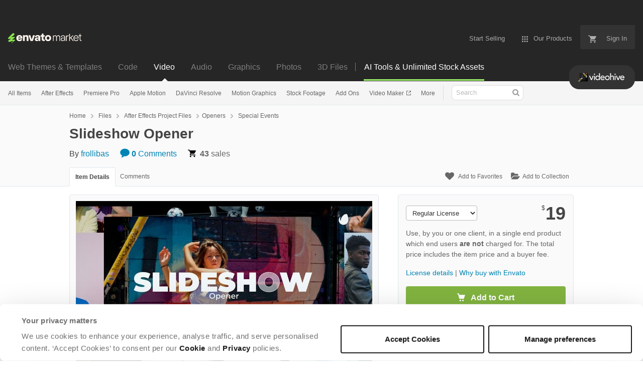

--- FILE ---
content_type: text/html; charset=utf-8
request_url: https://videohive.net/item/slideshow-opener/43395913
body_size: 30768
content:
<!doctype html>
<!--[if IE 9]> <html class="no-js ie9 fixed-layout" lang="en"> <![endif]-->
<!--[if gt IE 9]><!--> <html class="no-js " lang="en"> <!--<![endif]-->
  <head>
    <meta charset="utf-8">
  <script nonce="6oig58GVJfm7cxMKTlYaJA==">
//<![CDATA[
  window.DATADOG_CONFIG = {
    clientToken: 'puba7a42f353afa86efd9e11ee56e5fc8d9',
    applicationId: '8561f3f6-5252-482b-ba9f-2bbb1b009106',
    site: 'datadoghq.com',
    service: 'marketplace',
    env: 'production',
    version: '3af23cc227915b2506af99ed4ca92c8221c41dfc',
    sessionSampleRate: 0.2,
    sessionReplaySampleRate: 5
  };

//]]>
</script>
  <script nonce="6oig58GVJfm7cxMKTlYaJA==">
//<![CDATA[
    var rollbarEnvironment = "production"
    var codeVersion = "3af23cc227915b2506af99ed4ca92c8221c41dfc"

//]]>
</script>  <script src="https://public-assets.envato-static.com/assets/rollbar-7d28a36121004a04329b5586f1eb752eb4be5f4bf4d0f539ddb0bb8097777d80.js" nonce="6oig58GVJfm7cxMKTlYaJA==" defer="defer"></script>


<meta content="origin-when-cross-origin" name="referrer" />

<link rel="dns-prefetch" href="//s3.envato.com" />
  <link rel="preload" href="https://market-resized.envatousercontent.com/videohive.net/files/432896140/Slideshow_Opener_2560x1440.jpg?auto=format&amp;q=85&amp;cf_fit=crop&amp;gravity=top&amp;h=8000&amp;w=590&amp;s=c7cdc57bf4d7740eca5e7bd765fff8cdb6e71150198d42cbf8b03fa608d998bd" as="image" />
<link rel="preload" href="https://public-assets.envato-static.com/assets/generated_sprites/logos-20f56d7ae7a08da2c6698db678490c591ce302aedb1fcd05d3ad1e1484d3caf9.png" as="image" />
<link rel="preload" href="https://public-assets.envato-static.com/assets/generated_sprites/common-5af54247f3a645893af51456ee4c483f6530608e9c15ca4a8ac5a6e994d9a340.png" as="image" />


<title>Slideshow Opener, After Effects Project Files | VideoHive</title>

<meta name="description" content="Buy Slideshow Opener by frollibas on VideoHive. Slideshow Opener – Elevate your presentations with the sleek and modern template. This professional, high-quality tem...">

  <meta name="viewport" content="width=device-width,initial-scale=1">

<link rel="icon" type="image/x-icon" href="https://public-assets.envato-static.com/assets/icons/favicons/favicon-1147a1221bfa55e7ee6678c2566ccd7580fa564fe2172489284a1c0b1d8d595d.png" />
  <link rel="apple-touch-icon-precomposed" type="image/x-icon" href="https://public-assets.envato-static.com/assets/icons/favicons/apple-touch-icon-72x72-precomposed-ea6fb08063069270d41814bdcea6a36fee5fffaba8ec1f0be6ccf3ebbb63dddb.png" sizes="72x72" />
  <link rel="apple-touch-icon-precomposed" type="image/x-icon" href="https://public-assets.envato-static.com/assets/icons/favicons/apple-touch-icon-114x114-precomposed-bab982e452fbea0c6821ffac2547e01e4b78e1df209253520c7c4e293849c4d3.png" sizes="114x114" />
  <link rel="apple-touch-icon-precomposed" type="image/x-icon" href="https://public-assets.envato-static.com/assets/icons/favicons/apple-touch-icon-120x120-precomposed-8275dc5d1417e913b7bd8ad048dccd1719510f0ca4434f139d675172c1095386.png" sizes="120x120" />
  <link rel="apple-touch-icon-precomposed" type="image/x-icon" href="https://public-assets.envato-static.com/assets/icons/favicons/apple-touch-icon-144x144-precomposed-c581101b4f39d1ba1c4a5e45edb6b3418847c5c387b376930c6a9922071c8148.png" sizes="144x144" />
<link rel="apple-touch-icon-precomposed" type="image/x-icon" href="https://public-assets.envato-static.com/assets/icons/favicons/apple-touch-icon-precomposed-c581101b4f39d1ba1c4a5e45edb6b3418847c5c387b376930c6a9922071c8148.png" />

  <link rel="stylesheet" href="https://public-assets.envato-static.com/assets/market/core/index-0e7208420b5c0370ce58b54120d43ed6160229d5153638c235ffd21bffa3b6a5.css" media="all" />
  <link rel="stylesheet" href="https://public-assets.envato-static.com/assets/market/pages/default/index-bc0f9ebf1325995048db8d92227dd04bb29008cca2b6953a45ed79e3c50eea93.css" media="all" />


<script src="https://public-assets.envato-static.com/assets/components/brand_neue_tokens-3647ccb350ec80eb4f842ff0b6e6441c87b920ede2ad70cff79790c873711182.js" nonce="6oig58GVJfm7cxMKTlYaJA==" defer="defer"></script>

<meta name="theme-color" content="#333333">


<link rel="canonical" href="https://videohive.net/item/slideshow-opener/43395913" />

<script type="application/ld+json">
{
  "@context": "http://schema.org",
  "@type": "WebSite",
  "name": "VideoHive",
  "url": "https://videohive.net"
}
</script>


    <script type="application/ld+json">
      {"@context":"http://schema.org","@type":"Product","category":"Special Events","url":"https://videohive.net/item/slideshow-opener/43395913","description":"Slideshow Opener – Elevate your presentations with the sleek and modern template. This professional, high-quality template is perfect for businesses and corporations, offering 4K and FullHD compatibility and easy customization for stunning results. Features: Duration – 0:49 4K Resolution (3840×2160) No Plugins required Change colors easily Modular structure, well organized template Universalized expression (works with any AE’s language) Complete video tutorial instructions CC 2017 and above Easy to customize Music: Composed by moodmode – Hip Hop Want to be informed of my new projects: Follow me on VideoHive and you will be aware of my next works – Click to Follow me Important notes: The Fonts in the preview are not included. You can find","name":"Slideshow Opener","image":"https://s3.envato.com/files/432896136/Slideshow_Opener_80x80.jpg","brand":{"@type":"Brand","name":"frollibas"},"sku":43395913,"mpn":"E-43395913","offers":{"@type":"Offer","price":"19.00","priceCurrency":"USD","priceValidUntil":"2026-01-23T23:59:59+11:00","itemCondition":"http://schema.org/NewCondition","availability":"http://schema.org/InStock","url":"https://videohive.net/item/slideshow-opener/43395913"}}
    </script>

    <script type="application/ld+json">
      {"@context":"http://schema.org","@type":"BreadcrumbList","itemListElement":[{"@type":"ListItem","position":1,"name":"Home","item":"https://videohive.net"},{"@type":"ListItem","position":2,"name":"Files","item":"https://videohive.net/category/all"},{"@type":"ListItem","position":3,"name":"After Effects Project Files","item":"https://videohive.net/after-effects-project-files"},{"@type":"ListItem","position":4,"name":"Openers","item":"https://videohive.net/after-effects-project-files/openers"},{"@type":"ListItem","position":5,"name":"Special Events"}]}
    </script>


<script nonce="6oig58GVJfm7cxMKTlYaJA==">
//<![CDATA[
  window.dataLayer = window.dataLayer || [];

//]]>
</script>
<meta name="bingbot" content="nocache">

      <meta name="twitter:card" content="player" />
  <meta name="twitter:site" content="@envatomarket" />
  <meta />
  <meta name="twitter:data1" content="$19 USD" />
  <meta name="twitter:label1" content="Price" />
  <meta name="twitter:data2" content="VideoHive" />
  <meta name="twitter:label2" content="Marketplace" />
  <meta name="twitter:domain" content="videohive.net" />
  <meta property="og:title" content="Slideshow Opener" />
  <meta property="og:type" content="website" />
  <meta property="og:url" content="https://videohive.net/item/slideshow-opener/43395913" />
  <meta property="og:image" content="https://s3.envato.com/files/432896140/Slideshow_Opener_2560x1440.jpg" />
  <meta property="og:description" content="Slideshow Opener – Elevate your presentations with the sleek and modern template. This professional, high-quality template is perfect for businesses and corporations, offering 4K and FullHD compati..." />
  <meta property="og:site_name" content="VideoHive" />
  <meta name="twitter:player:height" content="480" />
  <meta name="twitter:player:width" content="640" />
  <meta name="twitter:player" content="https://videohive.net/item/slideshow-opener/embed/43395913" />
  <meta name="twitter:player:stream" content="https://s3.envato.com/h264-video-previews/9a3b1218-92f8-46d3-8f47-22bd6b6eed4d/10311630.mp4" />
  <meta name="twitter:player:stream:content_type" content="video/mp4" />


<meta name="csrf-param" content="authenticity_token" />
<meta name="csrf-token" content="5ZBWgyNsGyyRg_sJVhGuN88LosKLOhCZlBhSV8DY-JcQ9BSKOI7F1msbTK-hiolUeg2BPoV9KzI72duUVJVTgw" />

<meta name="turbo-visit-control" content="reload">







    <script type="text/plain" nonce="6oig58GVJfm7cxMKTlYaJA==" data-cookieconsent="statistics">
//<![CDATA[
      var container_env_param = "";
      (function(w,d,s,l,i) {
      w[l]=w[l]||[];w[l].push({'gtm.start':
      new Date().getTime(),event:'gtm.js'});
      var f=d.getElementsByTagName(s)[0],
      j=d.createElement(s),dl=l!='dataLayer'?'&l='+l:'';
      j.async=true;j.src='https://www.googletagmanager.com/gtm.js?id='+i+dl+container_env_param;
      f.parentNode.insertBefore(j,f);
      })(window,document,'script','dataLayer','GTM-W8KL5Q5');

//]]>
</script>
    <script type="text/plain" nonce="6oig58GVJfm7cxMKTlYaJA==" data-cookieconsent="marketing">
//<![CDATA[
      var gtmId = 'GTM-KGCDGPL6';
      var container_env_param = "";
      // Google Tag Manager Tracking Code
      (function(w,d,s,l,i) {
        w[l]=w[l]||[];w[l].push({'gtm.start':
          new Date().getTime(),event:'gtm.js'});
        var f=d.getElementsByTagName(s)[0],
          j=d.createElement(s),dl=l!='dataLayer'?'&l='+l:'';
        j.async=true;j.src='https://www.googletagmanager.com/gtm.js?id='+i+dl+container_env_param;
        f.parentNode.insertBefore(j,f);
      })(window,document,'script','dataLayer', gtmId);



//]]>
</script>


    <script src="https://public-assets.envato-static.com/assets/market/core/head-d4f3da877553664cb1d5ed45cb42c6ec7e6b00d0c4d164be8747cfd5002a24eb.js" nonce="6oig58GVJfm7cxMKTlYaJA=="></script>
  </head>
  <body
    class="color-scheme-light susy-layout-enabled"
    data-view="app impressionTracker"
    data-responsive="true"
    data-user-signed-in="false"
  >
    <script nonce="6oig58GVJfm7cxMKTlYaJA==">
//<![CDATA[
    var gtmConfig = {}

//]]>
</script>

    <!--[if lte IE 8]>
  <div style="color:#fff;background:#f00;padding:20px;text-align:center;">
    VideoHive no longer actively supports this version of Internet Explorer. We suggest that you <a href="https://windows.microsoft.com/en-us/internet-explorer/download-ie" style="color:#fff;text-decoration:underline;">upgrade to a newer version</a> or <a href="https://browsehappy.com/" style="color:#fff;text-decoration:underline;">try a different browser</a>.
  </div>
<![endif]-->

    <script src="https://public-assets.envato-static.com/assets/gtm_measurements-e947ca32625d473f817a542e5e32d96fb8c283f28fca4cb018a92c05fc3074d6.js" nonce="6oig58GVJfm7cxMKTlYaJA=="></script>
        <noscript>
      <iframe
        src="https://www.googletagmanager.com/ns.html?id=GTM-W8KL5Q5"
        height="0"
        width="0"
        style="display:none;visibility:hidden"
      >
      </iframe>
    </noscript>

        <noscript>
      <iframe
        src="https://www.googletagmanager.com/ns.html?id=GTM-KGCDGPL6"
        height="0"
        width="0"
        style="display:none;visibility:hidden"
      >
      </iframe>
    </noscript>


    <script nonce="6oig58GVJfm7cxMKTlYaJA==">
//<![CDATA[
  (function() {
    function normalizeAttributeValue(value) {
      if (value === undefined || value === null) return undefined

      var normalizedValue

      if (Array.isArray(value)) {
        normalizedValue = normalizedValue || value
          .map(normalizeAttributeValue)
          .filter(Boolean)
          .join(', ')
      }

      normalizedValue = normalizedValue || value
        .toString()
        .toLowerCase()
        .trim()
        .replace(/&amp;/g, '&')
        .replace(/&#39;/g, "'")
        .replace(/\s+/g, ' ')

      if (normalizedValue === '') return undefined
      return normalizedValue
    }

    var pageAttributes = {
      app_name: normalizeAttributeValue('Marketplace'),
      app_env: normalizeAttributeValue('production'),
      app_version: normalizeAttributeValue('3af23cc227915b2506af99ed4ca92c8221c41dfc'),
      page_type: normalizeAttributeValue('item'),
      page_location: window.location.href,
      page_title: document.title,
      page_referrer: document.referrer,
      ga_param: normalizeAttributeValue(''),
      event_attributes: null,
      user_attributes: {
        user_id: normalizeAttributeValue(''),
        market_user_id: normalizeAttributeValue(''),
      }
    }
    dataLayer.push(pageAttributes)

    dataLayer.push({
      event: 'analytics_ready',
      event_attributes: {
        event_type: 'user',
        custom_timestamp: Date.now()
      }
    })
  })();

//]]>
</script>

    <div class="page">
        <div class="page__off-canvas--left overflow">
          <div class="off-canvas-left js-off-canvas-left">
  <div class="off-canvas-left__top">
    <a href="https://videohive.net">Envato Market</a>
  </div>

  <div class="off-canvas-left__current-site -color-videohive">
  <span class="off-canvas-left__site-title">
    Video
  </span>

  <a class="off-canvas-left__current-site-toggle -white-arrow -color-videohive" data-view="dropdown" data-dropdown-target=".off-canvas-left__sites" href="#"></a>
</div>

<div class="off-canvas-left__sites is-hidden" id="off-canvas-sites">
    <a class="off-canvas-left__site" href="https://themeforest.net/?auto_signin=true">
      <span class="off-canvas-left__site-title">
        Web Themes &amp; Templates
      </span>
      <i class="e-icon -icon-right-open"></i>
</a>    <a class="off-canvas-left__site" href="https://codecanyon.net/?auto_signin=true">
      <span class="off-canvas-left__site-title">
        Code
      </span>
      <i class="e-icon -icon-right-open"></i>
</a>    <a class="off-canvas-left__site" href="https://audiojungle.net/?auto_signin=true">
      <span class="off-canvas-left__site-title">
        Audio
      </span>
      <i class="e-icon -icon-right-open"></i>
</a>    <a class="off-canvas-left__site" href="https://graphicriver.net/?auto_signin=true">
      <span class="off-canvas-left__site-title">
        Graphics
      </span>
      <i class="e-icon -icon-right-open"></i>
</a>    <a class="off-canvas-left__site" href="https://photodune.net/?auto_signin=true">
      <span class="off-canvas-left__site-title">
        Photos
      </span>
      <i class="e-icon -icon-right-open"></i>
</a>    <a class="off-canvas-left__site" href="https://3docean.net/?auto_signin=true">
      <span class="off-canvas-left__site-title">
        3D Files
      </span>
      <i class="e-icon -icon-right-open"></i>
</a></div>

  <div class="off-canvas-left__search">
  <form id="search" action="/category/all" accept-charset="UTF-8" method="get">
    <div class="search-field -border-none">
      <div class="search-field__input">
        <input id="term" name="term" type="search" placeholder="Search" class="search-field__input-field" />
      </div>
      <button class="search-field__button" type="submit">
        <i class="e-icon -icon-search"><span class="e-icon__alt">Search</span></i>
      </button>
    </div>
</form></div>

  <ul>
    <li>
  <a class="elements-nav__category-link external-link" target="_blank" data-analytics-view-payload="{&quot;eventName&quot;:&quot;view_promotion&quot;,&quot;contextDetail&quot;:&quot;site switcher&quot;,&quot;ecommerce&quot;:{&quot;promotionId&quot;:&quot;switcher_mobile_DEC2025&quot;,&quot;promotionName&quot;:&quot;switcher_mobile_DEC2025&quot;,&quot;promotionType&quot;:&quot;elements referral&quot;}}" data-analytics-click-payload="{&quot;eventName&quot;:&quot;select_promotion&quot;,&quot;contextDetail&quot;:&quot;site switcher&quot;,&quot;ecommerce&quot;:{&quot;promotionId&quot;:&quot;switcher_mobile_DEC2025&quot;,&quot;promotionName&quot;:&quot;switcher_mobile_DEC2025&quot;,&quot;promotionType&quot;:&quot;elements referral&quot;}}" href="https://elements.envato.com/?utm_campaign=switcher_mobile_DEC2025&amp;utm_medium=referral&amp;utm_source=videohive.net">Unlimited Downloads</a>
</li>


    <li>
        <a class="off-canvas-category-link" data-view="dropdown" data-dropdown-target="#off-canvas-all-items" href="/category/all">
          All Items
</a>
        <ul class="is-hidden" id="off-canvas-all-items">
            <li>
              <a class="off-canvas-category-link--sub" href="/top-sellers">Popular Files</a>
            </li>
            <li>
              <a class="off-canvas-category-link--sub" href="/feature">Featured Files</a>
            </li>
            <li>
              <a class="off-canvas-category-link--sub" href="/category/all?date=this-month&amp;sort=sales">Top New Files</a>
            </li>
            <li>
              <a class="off-canvas-category-link--sub" href="/follow_feed">Follow Feed</a>
            </li>
            <li>
              <a class="off-canvas-category-link--sub" href="/authors/top">Top Authors</a>
            </li>
            <li>
              <a class="off-canvas-category-link--sub" href="/page/top_new_sellers">Top New Authors</a>
            </li>
            <li>
              <a class="off-canvas-category-link--sub" href="/collections">Public Collections</a>
            </li>
            <li>
              <a class="off-canvas-category-link--sub" href="/category">View All Categories</a>
            </li>
            <li>
              <a class="off-canvas-category-link--sub external-link elements-nav__category-link" target="_blank" data-analytics-view-payload="{&quot;eventName&quot;:&quot;view_promotion&quot;,&quot;contextDetail&quot;:&quot;sub nav&quot;,&quot;ecommerce&quot;:{&quot;promotionId&quot;:&quot;Unlimited Video Templates&quot;,&quot;promotionName&quot;:&quot;Unlimited Video Templates&quot;,&quot;promotionType&quot;:&quot;elements referral&quot;}}" data-analytics-click-payload="{&quot;eventName&quot;:&quot;select_promotion&quot;,&quot;contextDetail&quot;:&quot;sub nav&quot;,&quot;ecommerce&quot;:{&quot;promotionId&quot;:&quot;Unlimited Video Templates&quot;,&quot;promotionName&quot;:&quot;Unlimited Video Templates&quot;,&quot;promotionType&quot;:&quot;elements referral&quot;}}" href="https://elements.envato.com/video-templates/?utm_campaign=elements_mkt-nav_child&amp;utm_content=vh_all-items&amp;utm_medium=referral&amp;utm_source=videohive.net">Unlimited Video Templates</a>
            </li>
        </ul>

    </li>
    <li>
        <a class="off-canvas-category-link" data-view="dropdown" data-dropdown-target="#off-canvas-after-effects" href="/category/after-effects-project-files">
          After Effects
</a>
        <ul class="is-hidden" id="off-canvas-after-effects">
            <li>
              <a class="off-canvas-category-link--sub" href="/category/after-effects-project-files">Show all After Effects</a>
            </li>
            <li>
              <a class="off-canvas-category-link--sub" href="/popular_item/by_category?category=after-effects-project-files">Popular Items</a>
            </li>
            <li>
              <a class="off-canvas-category-link--sub" href="/category/after-effects-project-files/broadcast-packages">Broadcast Packages</a>
            </li>
            <li>
              <a class="off-canvas-category-link--sub" href="/attributes/video-project-requires/Element 3D?sort=date">Element 3D</a>
            </li>
            <li>
              <a class="off-canvas-category-link--sub" href="/category/after-effects-project-files/elements">Elements</a>
            </li>
            <li>
              <a class="off-canvas-category-link--sub" href="/category/after-effects-project-files/infographics">Infographics</a>
            </li>
            <li>
              <a class="off-canvas-category-link--sub" href="/category/after-effects-project-files/logo-stings">Logo Stings</a>
            </li>
            <li>
              <a class="off-canvas-category-link--sub" href="/category/after-effects-project-files/openers">Openers</a>
            </li>
            <li>
              <a class="off-canvas-category-link--sub" href="/category/after-effects-project-files/product-promo">Product Promo</a>
            </li>
            <li>
              <a class="off-canvas-category-link--sub" href="/category/after-effects-project-files/titles">Titles</a>
            </li>
            <li>
              <a class="off-canvas-category-link--sub" href="/category/after-effects-project-files/video-displays">Video Displays</a>
            </li>
            <li>
              <a class="off-canvas-category-link--sub external-link elements-nav__category-link" target="_blank" data-analytics-view-payload="{&quot;eventName&quot;:&quot;view_promotion&quot;,&quot;contextDetail&quot;:&quot;sub nav&quot;,&quot;ecommerce&quot;:{&quot;promotionId&quot;:&quot;Unlimited After Effects&quot;,&quot;promotionName&quot;:&quot;Unlimited After Effects&quot;,&quot;promotionType&quot;:&quot;elements referral&quot;}}" data-analytics-click-payload="{&quot;eventName&quot;:&quot;select_promotion&quot;,&quot;contextDetail&quot;:&quot;sub nav&quot;,&quot;ecommerce&quot;:{&quot;promotionId&quot;:&quot;Unlimited After Effects&quot;,&quot;promotionName&quot;:&quot;Unlimited After Effects&quot;,&quot;promotionType&quot;:&quot;elements referral&quot;}}" href="https://elements.envato.com/video-templates/compatible-with-after-effects/?utm_campaign=elements_mkt-nav_child&amp;utm_content=vh_after-effects&amp;utm_medium=referral&amp;utm_source=videohive.net">Unlimited After Effects</a>
            </li>
        </ul>

    </li>
    <li>
        <a class="off-canvas-category-link" data-view="dropdown" data-dropdown-target="#off-canvas-premiere-pro" href="/category/premiere-pro-templates">
          Premiere Pro
</a>
        <ul class="is-hidden" id="off-canvas-premiere-pro">
            <li>
              <a class="off-canvas-category-link--sub" href="/category/premiere-pro-templates">Show all Premiere Pro</a>
            </li>
            <li>
              <a class="off-canvas-category-link--sub" href="/popular_item/by_category?category=premiere-pro-templates">Popular Items</a>
            </li>
            <li>
              <a class="off-canvas-category-link--sub" href="/category/premiere-pro-templates/broadcast-packages">Broadcast Packages</a>
            </li>
            <li>
              <a class="off-canvas-category-link--sub" href="/category/premiere-pro-templates/elements">Elements</a>
            </li>
            <li>
              <a class="off-canvas-category-link--sub" href="/category/premiere-pro-templates/infographics">Infographics</a>
            </li>
            <li>
              <a class="off-canvas-category-link--sub" href="/category/premiere-pro-templates/logo-stings">Logo Stings</a>
            </li>
            <li>
              <a class="off-canvas-category-link--sub" href="/category/premiere-pro-templates/openers">Openers</a>
            </li>
            <li>
              <a class="off-canvas-category-link--sub" href="/category/premiere-pro-templates/product-promo">Product Promo</a>
            </li>
            <li>
              <a class="off-canvas-category-link--sub" href="/category/premiere-pro-templates/titles">Titles</a>
            </li>
            <li>
              <a class="off-canvas-category-link--sub" href="/category/premiere-pro-templates/video-displays">Video Displays</a>
            </li>
            <li>
              <a class="off-canvas-category-link--sub external-link elements-nav__category-link" target="_blank" data-analytics-view-payload="{&quot;eventName&quot;:&quot;view_promotion&quot;,&quot;contextDetail&quot;:&quot;sub nav&quot;,&quot;ecommerce&quot;:{&quot;promotionId&quot;:&quot;Unlimited Premiere Pro&quot;,&quot;promotionName&quot;:&quot;Unlimited Premiere Pro&quot;,&quot;promotionType&quot;:&quot;elements referral&quot;}}" data-analytics-click-payload="{&quot;eventName&quot;:&quot;select_promotion&quot;,&quot;contextDetail&quot;:&quot;sub nav&quot;,&quot;ecommerce&quot;:{&quot;promotionId&quot;:&quot;Unlimited Premiere Pro&quot;,&quot;promotionName&quot;:&quot;Unlimited Premiere Pro&quot;,&quot;promotionType&quot;:&quot;elements referral&quot;}}" href="https://elements.envato.com/video-templates/compatible-with-premiere-pro/?utm_campaign=elements_mkt-nav_child&amp;utm_content=vh_premiere-pro&amp;utm_medium=referral&amp;utm_source=videohive.net">Unlimited Premiere Pro</a>
            </li>
        </ul>

    </li>
    <li>
        <a class="off-canvas-category-link" data-view="dropdown" data-dropdown-target="#off-canvas-apple-motion" href="/category/apple-motion-templates">
          Apple Motion
</a>
        <ul class="is-hidden" id="off-canvas-apple-motion">
            <li>
              <a class="off-canvas-category-link--sub" href="/category/apple-motion-templates">Show all Apple Motion</a>
            </li>
            <li>
              <a class="off-canvas-category-link--sub" href="/popular_item/by_category?category=apple-motion-templates">Popular Items</a>
            </li>
            <li>
              <a class="off-canvas-category-link--sub" href="/category/apple-motion-templates/elements">Elements</a>
            </li>
            <li>
              <a class="off-canvas-category-link--sub" href="/category/apple-motion-templates/logo-stings">Logo Stings</a>
            </li>
            <li>
              <a class="off-canvas-category-link--sub" href="/category/apple-motion-templates/openers">Openers</a>
            </li>
            <li>
              <a class="off-canvas-category-link--sub" href="/category/apple-motion-templates/titles">Titles</a>
            </li>
            <li>
              <a class="off-canvas-category-link--sub" href="/category/apple-motion-templates/video-displays">Video Displays</a>
            </li>
            <li>
              <a class="off-canvas-category-link--sub external-link elements-nav__category-link" target="_blank" data-analytics-view-payload="{&quot;eventName&quot;:&quot;view_promotion&quot;,&quot;contextDetail&quot;:&quot;sub nav&quot;,&quot;ecommerce&quot;:{&quot;promotionId&quot;:&quot;Unlimited Apple Motion&quot;,&quot;promotionName&quot;:&quot;Unlimited Apple Motion&quot;,&quot;promotionType&quot;:&quot;elements referral&quot;}}" data-analytics-click-payload="{&quot;eventName&quot;:&quot;select_promotion&quot;,&quot;contextDetail&quot;:&quot;sub nav&quot;,&quot;ecommerce&quot;:{&quot;promotionId&quot;:&quot;Unlimited Apple Motion&quot;,&quot;promotionName&quot;:&quot;Unlimited Apple Motion&quot;,&quot;promotionType&quot;:&quot;elements referral&quot;}}" href="https://elements.envato.com/video-templates/compatible-with-apple-motion/?utm_campaign=elements_mkt-nav_child&amp;utm_content=vh_apple-motion&amp;utm_medium=referral&amp;utm_source=videohive.net">Unlimited Apple Motion</a>
            </li>
        </ul>

    </li>
    <li>
        <a class="off-canvas-category-link" data-view="dropdown" data-dropdown-target="#off-canvas-davinci-resolve" href="/category/davinci-resolve-templates">
          DaVinci Resolve
</a>
        <ul class="is-hidden" id="off-canvas-davinci-resolve">
            <li>
              <a class="off-canvas-category-link--sub" href="/category/davinci-resolve-templates">Show all DaVinci Resolve</a>
            </li>
            <li>
              <a class="off-canvas-category-link--sub" href="/popular_item/by_category?category=davinci-resolve-templates">Popular Items</a>
            </li>
            <li>
              <a class="off-canvas-category-link--sub" href="/category/davinci-resolve-templates/broadcast-packages">Broadcast Packages</a>
            </li>
            <li>
              <a class="off-canvas-category-link--sub" href="/category/davinci-resolve-templates/elements">Elements</a>
            </li>
            <li>
              <a class="off-canvas-category-link--sub" href="/category/davinci-resolve-templates/infographics">Infographics</a>
            </li>
            <li>
              <a class="off-canvas-category-link--sub" href="/category/davinci-resolve-templates/logo-stings">Logo Stings</a>
            </li>
            <li>
              <a class="off-canvas-category-link--sub" href="/category/davinci-resolve-templates/openers">Openers</a>
            </li>
            <li>
              <a class="off-canvas-category-link--sub" href="/category/davinci-resolve-templates/product-promo">Product Promo</a>
            </li>
            <li>
              <a class="off-canvas-category-link--sub" href="/category/davinci-resolve-templates/titles">Titles</a>
            </li>
            <li>
              <a class="off-canvas-category-link--sub" href="/category/davinci-resolve-templates/video-displays">Video Displays</a>
            </li>
            <li>
              <a class="off-canvas-category-link--sub external-link elements-nav__category-link" target="_blank" data-analytics-view-payload="{&quot;eventName&quot;:&quot;view_promotion&quot;,&quot;contextDetail&quot;:&quot;sub nav&quot;,&quot;ecommerce&quot;:{&quot;promotionId&quot;:&quot;Unlimited DaVinci Resolve&quot;,&quot;promotionName&quot;:&quot;Unlimited DaVinci Resolve&quot;,&quot;promotionType&quot;:&quot;elements referral&quot;}}" data-analytics-click-payload="{&quot;eventName&quot;:&quot;select_promotion&quot;,&quot;contextDetail&quot;:&quot;sub nav&quot;,&quot;ecommerce&quot;:{&quot;promotionId&quot;:&quot;Unlimited DaVinci Resolve&quot;,&quot;promotionName&quot;:&quot;Unlimited DaVinci Resolve&quot;,&quot;promotionType&quot;:&quot;elements referral&quot;}}" href="https://elements.envato.com/video-templates/compatible-with-davinci-resolve/?utm_campaign=elements_mkt-nav_child&amp;utm_content=vh_davinci-resolve&amp;utm_medium=referral&amp;utm_source=videohive.net">Unlimited DaVinci Resolve</a>
            </li>
        </ul>

    </li>
    <li>
        <a class="off-canvas-category-link" data-view="dropdown" data-dropdown-target="#off-canvas-motion-graphics" href="/category/motion-graphics">
          Motion Graphics
</a>
        <ul class="is-hidden" id="off-canvas-motion-graphics">
            <li>
              <a class="off-canvas-category-link--sub" href="/category/motion-graphics">Show all Motion Graphics</a>
            </li>
            <li>
              <a class="off-canvas-category-link--sub" href="/popular_item/by_category?category=motion-graphics">Popular Items</a>
            </li>
            <li>
              <a class="off-canvas-category-link--sub" href="/category/motion-graphics/backgrounds">Backgrounds</a>
            </li>
            <li>
              <a class="off-canvas-category-link--sub" href="/category/motion-graphics/bugs">Bugs</a>
            </li>
            <li>
              <a class="off-canvas-category-link--sub" href="/category/motion-graphics/distortions">Distortions</a>
            </li>
            <li>
              <a class="off-canvas-category-link--sub" href="/category/motion-graphics/elements">Elements</a>
            </li>
            <li>
              <a class="off-canvas-category-link--sub" href="/category/motion-graphics/infographics">Infographics</a>
            </li>
            <li>
              <a class="off-canvas-category-link--sub" href="/category/motion-graphics/interface-effects">Interface Effects</a>
            </li>
            <li>
              <a class="off-canvas-category-link--sub" href="/category/motion-graphics/lower-thirds">Lower Thirds</a>
            </li>
            <li>
              <a class="off-canvas-category-link--sub" href="/category/motion-graphics/overlays">Overlays</a>
            </li>
            <li>
              <a class="off-canvas-category-link--sub" href="/category/motion-graphics/particles">Particles</a>
            </li>
            <li>
              <a class="off-canvas-category-link--sub" href="/category/motion-graphics/revealer">Revealer</a>
            </li>
            <li>
              <a class="off-canvas-category-link--sub" href="/category/motion-graphics/transitions">Transitions</a>
            </li>
            <li>
              <a class="off-canvas-category-link--sub" href="/category/motion-graphics/miscellaneous">Miscellaneous</a>
            </li>
            <li>
              <a class="off-canvas-category-link--sub" href="/category/motion-graphics/water-and-fluid">Water and Fluid</a>
            </li>
            <li>
              <a class="off-canvas-category-link--sub external-link elements-nav__category-link" target="_blank" data-analytics-view-payload="{&quot;eventName&quot;:&quot;view_promotion&quot;,&quot;contextDetail&quot;:&quot;sub nav&quot;,&quot;ecommerce&quot;:{&quot;promotionId&quot;:&quot;Unlimited Motion Graphics&quot;,&quot;promotionName&quot;:&quot;Unlimited Motion Graphics&quot;,&quot;promotionType&quot;:&quot;elements referral&quot;}}" data-analytics-click-payload="{&quot;eventName&quot;:&quot;select_promotion&quot;,&quot;contextDetail&quot;:&quot;sub nav&quot;,&quot;ecommerce&quot;:{&quot;promotionId&quot;:&quot;Unlimited Motion Graphics&quot;,&quot;promotionName&quot;:&quot;Unlimited Motion Graphics&quot;,&quot;promotionType&quot;:&quot;elements referral&quot;}}" href="https://elements.envato.com/stock-video/motion-graphics/?utm_campaign=elements_mkt-nav_child&amp;utm_content=vh_motion-graphics&amp;utm_medium=referral&amp;utm_source=videohive.net">Unlimited Motion Graphics</a>
            </li>
        </ul>

    </li>
    <li>
        <a class="off-canvas-category-link" data-view="dropdown" data-dropdown-target="#off-canvas-stock-footage" href="/category/stock-footage">
          Stock Footage
</a>
        <ul class="is-hidden" id="off-canvas-stock-footage">
            <li>
              <a class="off-canvas-category-link--sub" href="/category/stock-footage">Show all Stock Footage</a>
            </li>
            <li>
              <a class="off-canvas-category-link--sub" href="/popular_item/by_category?category=stock-footage">Popular Items</a>
            </li>
            <li>
              <a class="off-canvas-category-link--sub" href="/category/stock-footage/buildings">Buildings</a>
            </li>
            <li>
              <a class="off-canvas-category-link--sub" href="/category/stock-footage/business-corporate">Business, Corporate</a>
            </li>
            <li>
              <a class="off-canvas-category-link--sub" href="/category/stock-footage/cartoons">Cartoons</a>
            </li>
            <li>
              <a class="off-canvas-category-link--sub" href="/category/stock-footage/city">City</a>
            </li>
            <li>
              <a class="off-canvas-category-link--sub" href="/category/stock-footage/construction">Construction</a>
            </li>
            <li>
              <a class="off-canvas-category-link--sub" href="/category/stock-footage/education">Education</a>
            </li>
            <li>
              <a class="off-canvas-category-link--sub" href="/category/stock-footage/food">Food</a>
            </li>
            <li>
              <a class="off-canvas-category-link--sub" href="/category/stock-footage/holidays">Holidays</a>
            </li>
            <li>
              <a class="off-canvas-category-link--sub" href="/category/stock-footage/industrial">Industrial</a>
            </li>
            <li>
              <a class="off-canvas-category-link--sub" href="/category/stock-footage/kids">Kids</a>
            </li>
            <li>
              <a class="off-canvas-category-link--sub" href="/category/stock-footage/lifestyle">Lifestyle</a>
            </li>
            <li>
              <a class="off-canvas-category-link--sub" href="/category/stock-footage/medical">Medical</a>
            </li>
            <li>
              <a class="off-canvas-category-link--sub" href="/category/stock-footage/military">Military</a>
            </li>
            <li>
              <a class="off-canvas-category-link--sub" href="/category/stock-footage/nature">Nature</a>
            </li>
            <li>
              <a class="off-canvas-category-link--sub" href="/category/stock-footage/overhead">Overhead</a>
            </li>
            <li>
              <a class="off-canvas-category-link--sub" href="/category/stock-footage/people">People</a>
            </li>
            <li>
              <a class="off-canvas-category-link--sub" href="/category/stock-footage/religious">Religious</a>
            </li>
            <li>
              <a class="off-canvas-category-link--sub" href="/category/stock-footage/science">Science</a>
            </li>
            <li>
              <a class="off-canvas-category-link--sub" href="/category/stock-footage/slow-motion">Slow Motion</a>
            </li>
            <li>
              <a class="off-canvas-category-link--sub" href="/category/stock-footage/special-events">Special Events</a>
            </li>
            <li>
              <a class="off-canvas-category-link--sub" href="/category/stock-footage/sports">Sports</a>
            </li>
            <li>
              <a class="off-canvas-category-link--sub" href="/category/stock-footage/stop-motion">Stop Motion</a>
            </li>
            <li>
              <a class="off-canvas-category-link--sub" href="/category/stock-footage/technology">Technology</a>
            </li>
            <li>
              <a class="off-canvas-category-link--sub" href="/category/stock-footage/time-lapse">Time Lapse</a>
            </li>
            <li>
              <a class="off-canvas-category-link--sub" href="/category/stock-footage/vehicles">Vehicles</a>
            </li>
            <li>
              <a class="off-canvas-category-link--sub" href="/category/stock-footage/weather">Weather</a>
            </li>
            <li>
              <a class="off-canvas-category-link--sub external-link elements-nav__category-link" target="_blank" data-analytics-view-payload="{&quot;eventName&quot;:&quot;view_promotion&quot;,&quot;contextDetail&quot;:&quot;sub nav&quot;,&quot;ecommerce&quot;:{&quot;promotionId&quot;:&quot;Unlimited Stock Footage&quot;,&quot;promotionName&quot;:&quot;Unlimited Stock Footage&quot;,&quot;promotionType&quot;:&quot;elements referral&quot;}}" data-analytics-click-payload="{&quot;eventName&quot;:&quot;select_promotion&quot;,&quot;contextDetail&quot;:&quot;sub nav&quot;,&quot;ecommerce&quot;:{&quot;promotionId&quot;:&quot;Unlimited Stock Footage&quot;,&quot;promotionName&quot;:&quot;Unlimited Stock Footage&quot;,&quot;promotionType&quot;:&quot;elements referral&quot;}}" href="https://elements.envato.com/c/stock-video/?utm_campaign=elements_mkt-nav_child&amp;utm_content=vh_stock-footage&amp;utm_medium=referral&amp;utm_source=videohive.net">Unlimited Stock Footage</a>
            </li>
        </ul>

    </li>
    <li>
        <a class="off-canvas-category-link" data-view="dropdown" data-dropdown-target="#off-canvas-add-ons" href="/category/add-ons">
          Add Ons
</a>
        <ul class="is-hidden" id="off-canvas-add-ons">
            <li>
              <a class="off-canvas-category-link--sub" href="/category/add-ons">Show all Add Ons</a>
            </li>
            <li>
              <a class="off-canvas-category-link--sub" href="/popular_item/by_category?category=add-ons">Popular Items</a>
            </li>
            <li>
              <a class="off-canvas-category-link--sub" href="/category/add-ons/after-effects-presets">After Effects Presets</a>
            </li>
            <li>
              <a class="off-canvas-category-link--sub" href="/category/add-ons/after-effects-scripts">After Effects Scripts</a>
            </li>
            <li>
              <a class="off-canvas-category-link--sub" href="/category/add-ons/premiere-pro-presets">Premiere Pro Presets</a>
            </li>
        </ul>

    </li>
    <li>
        <a class="off-canvas-category-link" data-view="dropdown" data-dropdown-target="#off-canvas-video-maker" href="https://placeit.net/video-maker?utm_source=envatomarket&amp;utm_medium=promos&amp;utm_campaign=placeit_mkt-menu-video&amp;utm_content=video_maker">
          Video Maker
</a>
        <ul class="is-hidden" id="off-canvas-video-maker">
            <li>
              <a class="off-canvas-category-link--sub" href="https://placeit.net/video-maker?utm_source=envatomarket&amp;utm_medium=promos&amp;utm_campaign=placeit_mkt-menu-video&amp;utm_content=video_maker">Video Maker</a>
            </li>
            <li>
              <a class="off-canvas-category-link--sub" href="https://placeit.net/intro-maker?utm_source=envatomarket&amp;utm_medium=promos&amp;utm_campaign=placeit_mkt-menu-video&amp;utm_content=intro_maker">Intro Maker</a>
            </li>
            <li>
              <a class="off-canvas-category-link--sub" href="https://placeit.net/slideshow-maker?utm_source=envatomarket&amp;utm_medium=promos&amp;utm_campaign=placeit_mkt-menu-video&amp;utm_content=slideshow_maker">Slideshow Maker</a>
            </li>
        </ul>

    </li>
    <li>
        <a class="off-canvas-category-link" data-view="dropdown" data-dropdown-target="#off-canvas-more" href="/category">
          More
</a>
        <ul class="is-hidden" id="off-canvas-more">
            <li>
              <a class="off-canvas-category-link--sub" href="/category/cinema-4d-templates/elements">Cinema 4D Elements</a>
            </li>
            <li>
              <a class="off-canvas-category-link--sub" href="/category/cinema-4d-templates/logo-stings">Cinema 4D Logo Stings</a>
            </li>
            <li>
              <a class="off-canvas-category-link--sub" href="/category/cinema-4d-templates/openers">Cinema 4D Openers</a>
            </li>
            <li>
              <a class="off-canvas-category-link--sub" href="/category/cinema-4d-templates/titles">Cinema 4D Titles</a>
            </li>
            <li>
              <a class="off-canvas-category-link--sub" href="/category/cinema-4d-templates/video-displays">Cinema 4D Video Displays</a>
            </li>
            <li>
              <a class="off-canvas-category-link--sub" href="/search/logo">Logo Files</a>
            </li>
            <li>
              <a class="off-canvas-category-link--sub" href="/search/news">News Files</a>
            </li>
            <li>
              <a class="off-canvas-category-link--sub" href="/search/wedding">Wedding Files</a>
            </li>
        </ul>

    </li>

</ul>

</div>

        </div>

        <div class="page__off-canvas--right overflow">
          <div class="off-canvas-right">
    <a class="off-canvas-right__link--cart" href="/cart">
  Guest Cart
  <div class="shopping-cart-summary is-empty" data-view="cartCount">
    <span class="js-cart-summary-count shopping-cart-summary__count">0</span>
    <i class="e-icon -icon-cart"></i>
  </div>
</a>
<a class="off-canvas-right__link" href="/sign_up">
  Create an Envato Account
  <i class="e-icon -icon-envato"></i>
</a>
<a class="off-canvas-right__link" href="/sign_in">
  Sign In
  <i class="e-icon -icon-login"></i>
</a>
</div>

        </div>

      <div class="page__canvas">
        <div class="canvas">
          <div class="canvas__header">
                  <div class="banner__spacer"></div>
  <div class="banner banner__top" data-view="banner" data-cache-key="banner_elements_mkt-header_mixed_19Nov2025_cache" data-analytics-click-payload="{&quot;eventName&quot;:&quot;select_promotion&quot;,&quot;contextDetail&quot;:&quot;referral bar&quot;,&quot;ecommerce&quot;:{&quot;promotionId&quot;:&quot;elements_mkt-header_mixed_19Nov2025&quot;,&quot;promotionName&quot;:&quot;elements_mkt-header_mixed_19Nov2025&quot;,&quot;promotionType&quot;:&quot;elements referral&quot;}}" data-analytics-view-payload="{&quot;eventName&quot;:&quot;view_promotion&quot;,&quot;contextDetail&quot;:&quot;referral bar&quot;,&quot;ecommerce&quot;:{&quot;promotionId&quot;:&quot;elements_mkt-header_mixed_19Nov2025&quot;,&quot;promotionName&quot;:&quot;elements_mkt-header_mixed_19Nov2025&quot;,&quot;promotionType&quot;:&quot;elements referral&quot;}}" data-cookiebot-enabled="true" data-cookie-data="{&quot;after-effects-project-files&quot;:&quot;elements_mkt-header_mixed_19Nov2025&quot;}">

    <div class="headerstrip-wrapper">
  <a class="headerstrip js-banner__link" href="https://elements.envato.com/pricing?utm_campaign=elements_mkt-header_mixed_19Nov2025&amp;utm_content=vh_marketing-banner&amp;utm_medium=promos&amp;utm_source=videohive.net" target="_blank" rel="noopener noreferrer">
    <div class="headerstrip-content-background"></div>
    <div class="headerstrip-content-wrapper">
      <div class="headerstrip-canvas is-hidden-desktop">
        <div class="headerstrip-content">
          <div class="headerstrip-text">
            <strong>AI tools + unlimited stock assets</strong>
            <span class="js-banner__link headerstrip-cta-mobile" href="https://elements.envato.com/pricing?utm_campaign=elements_mkt-header_mixed_19Nov2025&amp;utm_content=vh_marketing-banner&amp;utm_medium=promos&amp;utm_source=videohive.net">Start now</span>
          </div>
        </div>
      </div>
      <div class="headerstrip-canvas is-hidden-tablet-and-below">
        <div class="headerstrip-content">
          <div class="headerstrip-text">
            <strong>AI tools + unlimited creative stock assets.</strong> All in one subscription.
          </div>
          <span class="js-banner__link headerstrip-cta" href="https://elements.envato.com/pricing?utm_campaign=elements_mkt-header_mixed_19Nov2025&amp;utm_content=vh_marketing-banner&amp;utm_medium=promos&amp;utm_source=videohive.net">Start now</span>
        </div>
      </div>
    </div>
  </a>
</div>


    <style media="screen">
      .headerstrip-wrapper {
  height: 50px;
  position: relative;
}

.headerstrip-wrapper .headerstrip__banner-dismiss {
  width: 12px;
  height: 12px;
  background: none;
  border: none;
  -webkit-box-sizing: content-box;
  -moz-box-sizing: content-box;
  box-sizing: content-box;
  padding: 0;
  position: absolute;
  font: inherit;
  height: 100%;
  line-height: 0;
  cursor: pointer;
  outline: inherit;
  opacity: 0.4;
  padding: 0 16px;
  color: white;
  text-decoration: none;
  -webkit-transition: all 100ms ease;
  -moz-transition: all 100ms ease;
  -o-transition: all 100ms ease;
  transition: all 100ms ease;
  right: 0;
  top: 0;
  z-index: 2;
}

.headerstrip-wrapper .headerstrip__banner-dismiss:hover {
  -webkit-transform: scale(1.3);
  transform: scale(1.3);
}

.headerstrip-wrapper .headerstrip__banner-dismiss svg {
  fill: #FFFFFF;
}

.headerstrip {
  display: block;
  height: 50px;
  font-family: PolySans-Neutral, arial;
  font-size: 14px;
  position: relative;
  text-decoration: none !important;
  z-index: 1;
}

.headerstrip .headerstrip-content-background {
  background-color: #fff;
  opacity: 1;
  position: absolute;
  top: 0;
  left: 0;
  right: 0;
  bottom: 0;
  z-index: 1;
  background: #9CEE69; /* For browsers that do not support gradients */
  background: -webkit-linear-gradient(left, #9CEE69, #9CEE69); /* For Safari 5.1 to 6.0 */
  background: linear-gradient(to right, #9CEE69, #9CEE69); /* Standard syntax */
  background-repeat: repeat-x;
}

.headerstrip .headerstrip-canvas {
  height: 50px;
  margin: auto auto;
}

.headerstrip .headerstrip-content-wrapper {
  margin: 0 auto;
  position: relative;
  z-index: 2;
}

.headerstrip .headerstrip-content {
  display: flex;
  align-items: center;
  justify-content: center;
  background-size: contain;
  background-repeat: no-repeat;
  background-size: 1000px 50px;
  width: 100%;
  height: 50px;
  max-width: 1408px;
  padding-left: 16px;
  padding-right: 16px;
  margin: 0 auto;
}

.headerstrip .headerstrip-text {
  color: #191919;
  text-decoration: none;
  padding-right: 24px;
  font-weight: 300;
  letter-spacing: 0.8px;
  position: relative;
}

.headerstrip .headerstrip-text strong {
  font-family: PolySans-Median, arial;
}

.headerstrip .headerstrip-cta-container {
  display: flex;
}

.headerstrip .headerstrip-cta {
  font-family: PolySans-Median, arial;
  position: relative;
  background-color: #191919;
  padding: 6px 30px 5px 30px;
  color: #FFF5ED;
  border-radius: 4px;
  text-decoration: none;
  display: block;
  text-align: center;
  min-width: 100px;
}

.headerstrip .headerstrip-cta-mobile {
  color: #191919;
  text-decoration: underline;
  padding-left: 5px;
}

.headerstrip .headerstrip-cta-mobile:hover {
  color: #191919;
}


.headerstrip .is-hidden-desktop .headerstrip-content {
  text-align: center;
}

.headerstrip .is-hidden-desktop .headerstrip-text {
  position: relative;
  padding-right: 24px;
}

.headerstrip .is-hidden-desktop .headerstrip__banner-dismiss {
  margin-left: 0;
}

.headerstrip .headerstrip__dismiss-icon {
  width: 12px;
  height: 12px;
  fill: #191919;
  display: inline-block;
}

@media (max-width: 1024px) {
  .headerstrip .is-hidden-tablet-and-below {
    display: none !important;
  }
}

@media (min-width: 1025px) {
  .headerstrip .is-hidden-desktop {
    display: none !important
  }

  .headerstrip .headerstrip-content-wrapper {
    max-width: 1408px
  }
}

    </style>
</div>

            <header class="site-header">
                <div class="site-header__mini is-hidden-desktop">
                  <div class="header-mini">
  <div class="header-mini__button--cart">
    <a class="btn btn--square" href="/cart">
      <svg width="14px"
     height="14px"
     viewBox="0 0 14 14"
     class="header-mini__button-cart-icon"
     xmlns="http://www.w3.org/2000/svg"
     aria-labelledby="title"
     role="img">
  <title>Cart</title>
  <path d="M 0.009 1.349 C 0.009 1.753 0.347 2.086 0.765 2.086 C 0.765 2.086 0.766 2.086 0.767 2.086 L 0.767 2.09 L 2.289 2.09 L 5.029 7.698 L 4.001 9.507 C 3.88 9.714 3.812 9.958 3.812 10.217 C 3.812 11.028 4.496 11.694 5.335 11.694 L 14.469 11.694 L 14.469 11.694 C 14.886 11.693 15.227 11.36 15.227 10.957 C 15.227 10.552 14.886 10.221 14.469 10.219 L 14.469 10.217 L 5.653 10.217 C 5.547 10.217 5.463 10.135 5.463 10.031 L 5.487 9.943 L 6.171 8.738 L 11.842 8.738 C 12.415 8.738 12.917 8.436 13.175 7.978 L 15.901 3.183 C 15.96 3.08 15.991 2.954 15.991 2.828 C 15.991 2.422 15.65 2.09 15.23 2.09 L 3.972 2.09 L 3.481 1.077 L 3.466 1.043 C 3.343 0.79 3.084 0.612 2.778 0.612 C 2.777 0.612 0.765 0.612 0.765 0.612 C 0.347 0.612 0.009 0.943 0.009 1.349 Z M 3.819 13.911 C 3.819 14.724 4.496 15.389 5.335 15.389 C 6.171 15.389 6.857 14.724 6.857 13.911 C 6.857 13.097 6.171 12.434 5.335 12.434 C 4.496 12.434 3.819 13.097 3.819 13.911 Z M 11.431 13.911 C 11.431 14.724 12.11 15.389 12.946 15.389 C 13.784 15.389 14.469 14.724 14.469 13.911 C 14.469 13.097 13.784 12.434 12.946 12.434 C 12.11 12.434 11.431 13.097 11.431 13.911 Z"></path>

</svg>


      <span class="is-hidden">Cart</span>
      <span class="header-mini__button-cart-cart-amount is-hidden"
            data-view="headerCartCount">
        0
      </span>
</a>  </div>
  <div class="header-mini__button--account">
    <a class="btn btn--square" data-view="offCanvasNavToggle" data-off-canvas="right" href="#account">
      <i class="e-icon -icon-person"></i>
      <span class="is-hidden">Account</span>
</a>  </div>

    <div class="header-mini__button--categories">
      <a class="btn btn--square" data-view="offCanvasNavToggle" data-off-canvas="left" href="#categories">
        <i class="e-icon -icon-hamburger"></i>
        <span class="is-hidden">Sites, Search &amp; Categories</span>
</a>    </div>

  <div class="header-mini__logo">
  <a href="https://videohive.net/?auto_signin=true">
    <img alt="VideoHive" class="header-mini__logo--videohive" src="https://public-assets.envato-static.com/assets/common/transparent-1px-1f61547480c17dc67dd9a6c38545a5911cc4a8024f6f3c0992e7c1c81fb37578.png" />
</a></div>


</div>

                </div>

              <div class="global-header is-hidden-tablet-and-below">

  <div class='grid-container -layout-wide'>
    <div class='global-header__wrapper'>
      <a href="https://videohive.net">
        <img height="20" alt="Envato Market" class="global-header__logo" src="https://public-assets.envato-static.com/assets/logos/envato_market-dd390ae860330996644c1c109912d2bf63885fc075b87215ace9b5b4bdc71cc8.svg" />
</a>
      <nav class='global-header-menu' role='navigation'>
        <ul class='global-header-menu__list'>
            <li class='global-header-menu__list-item'>
              <a class="global-header-menu__link" href="https://author.envato.com">
                <span class='global-header-menu__link-text'>
                  Start Selling
                </span>
</a>            </li>


          <li data-view="globalHeaderMenuDropdownHandler" class='global-header-menu__list-item--with-dropdown'>
  <a data-lazy-load-trigger="mouseover" class="global-header-menu__link" href="#">
    <svg width="16px"
     height="16px"
     viewBox="0 0 16 16"
     class="global-header-menu__icon"
     xmlns="http://www.w3.org/2000/svg"
     aria-labelledby="title"
     role="img">
  <title>Menu</title>
  <path d="M3.5 2A1.5 1.5 0 0 1 5 3.5 1.5 1.5 0 0 1 3.5 5 1.5 1.5 0 0 1 2 3.5 1.5 1.5 0 0 1 3.5 2zM8 2a1.5 1.5 0 0 1 1.5 1.5A1.5 1.5 0 0 1 8 5a1.5 1.5 0 0 1-1.5-1.5A1.5 1.5 0 0 1 8 2zM12.5 2A1.5 1.5 0 0 1 14 3.5 1.5 1.5 0 0 1 12.5 5 1.5 1.5 0 0 1 11 3.5 1.5 1.5 0 0 1 12.5 2zM3.5 6.5A1.5 1.5 0 0 1 5 8a1.5 1.5 0 0 1-1.5 1.5A1.5 1.5 0 0 1 2 8a1.5 1.5 0 0 1 1.5-1.5zM8 6.5A1.5 1.5 0 0 1 9.5 8 1.5 1.5 0 0 1 8 9.5 1.5 1.5 0 0 1 6.5 8 1.5 1.5 0 0 1 8 6.5zM12.5 6.5A1.5 1.5 0 0 1 14 8a1.5 1.5 0 0 1-1.5 1.5A1.5 1.5 0 0 1 11 8a1.5 1.5 0 0 1 1.5-1.5zM3.5 11A1.5 1.5 0 0 1 5 12.5 1.5 1.5 0 0 1 3.5 14 1.5 1.5 0 0 1 2 12.5 1.5 1.5 0 0 1 3.5 11zM8 11a1.5 1.5 0 0 1 1.5 1.5A1.5 1.5 0 0 1 8 14a1.5 1.5 0 0 1-1.5-1.5A1.5 1.5 0 0 1 8 11zM12.5 11a1.5 1.5 0 0 1 1.5 1.5 1.5 1.5 0 0 1-1.5 1.5 1.5 1.5 0 0 1-1.5-1.5 1.5 1.5 0 0 1 1.5-1.5z"></path>

</svg>

    <span class='global-header-menu__link-text'>
      Our Products
    </span>
</a>
  <div class='global-header-menu__dropdown-container'>
    <div class='global-header-dropdown'>
      <ul class='global-header-dropdown__list'>
          <li>
            <a class="global-header-dropdown__link" data-analytics-view-payload="{&quot;eventName&quot;:&quot;view_promotion&quot;,&quot;contextDetail&quot;:&quot;product picker&quot;,&quot;ecommerce&quot;:{&quot;promotionId&quot;:&quot;elements_mkt-headernav_our_products_26AUG2024&quot;,&quot;promotionName&quot;:&quot;elements_mkt-headernav_our_products_26AUG2024&quot;,&quot;promotionType&quot;:&quot;elements referral&quot;}}" data-analytics-click-payload="{&quot;eventName&quot;:&quot;select_promotion&quot;,&quot;contextDetail&quot;:&quot;product picker&quot;,&quot;ecommerce&quot;:{&quot;promotionId&quot;:&quot;elements_mkt-headernav_our_products_26AUG2024&quot;,&quot;promotionName&quot;:&quot;elements_mkt-headernav_our_products_26AUG2024&quot;,&quot;promotionType&quot;:&quot;elements referral&quot;}}" title="The unlimited creative subscription" target="_blank" href="https://elements.envato.com?utm_source=envatomarket&amp;utm_medium=promos&amp;utm_campaign=elements_mkt-headernav_our_products_26AUG2024&amp;utm_content=headernav">
              <span data-src="https://public-assets.envato-static.com/assets/header/EnvatoElements-logo-4f70ffb865370a5fb978e9a1fc5bbedeeecdfceb8d0ebec2186aef4bee5db79d.svg" data-alt="Envato Elements" data-class="global-header-dropdown__product-logo" class="lazy-load-img global-header-dropdown__product-logo"></span>
                <span class="global-header-dropdown__link-text -decoration-none">The unlimited creative subscription</span>
</a>          </li>
          <li>
            <a class="global-header-dropdown__link" data-analytics-view-payload="{&quot;eventName&quot;:&quot;view_promotion&quot;,&quot;contextDetail&quot;:&quot;product picker&quot;,&quot;ecommerce&quot;:{&quot;promotionId&quot;:&quot;tutsplus_mkt-headernav_our_products_26AUG2024&quot;,&quot;promotionName&quot;:&quot;tutsplus_mkt-headernav_our_products_26AUG2024&quot;,&quot;promotionType&quot;:&quot;&quot;}}" data-analytics-click-payload="{&quot;eventName&quot;:&quot;select_promotion&quot;,&quot;contextDetail&quot;:&quot;product picker&quot;,&quot;ecommerce&quot;:{&quot;promotionId&quot;:&quot;tutsplus_mkt-headernav_our_products_26AUG2024&quot;,&quot;promotionName&quot;:&quot;tutsplus_mkt-headernav_our_products_26AUG2024&quot;,&quot;promotionType&quot;:&quot;&quot;}}" title="Free creative tutorials and courses" target="_blank" href="https://tutsplus.com?utm_source=envatomarket&amp;utm_medium=promos&amp;utm_campaign=tutsplus_mkt-headernav_our_products_26AUG2024&amp;&amp;utm_content=headernav">
              <span data-src="https://public-assets.envato-static.com/assets/header/EnvatoTuts-logo-5bb3e97bcf5ed243facca8a3dfada1cb1c916ab65d5ab88a541fbe9aface742b.svg" data-alt="Tuts+" data-class="global-header-dropdown__product-logo" class="lazy-load-img global-header-dropdown__product-logo"></span>
                <span class="global-header-dropdown__link-text -decoration-none">Free creative tutorials and courses</span>
</a>          </li>
          <li>
            <a class="global-header-dropdown__link" data-analytics-view-payload="{&quot;eventName&quot;:&quot;view_promotion&quot;,&quot;contextDetail&quot;:&quot;product picker&quot;,&quot;ecommerce&quot;:{&quot;promotionId&quot;:&quot;placeit_mkt-headernav_our_products_26AUG2024&quot;,&quot;promotionName&quot;:&quot;placeit_mkt-headernav_our_products_26AUG2024&quot;,&quot;promotionType&quot;:&quot;&quot;}}" data-analytics-click-payload="{&quot;eventName&quot;:&quot;select_promotion&quot;,&quot;contextDetail&quot;:&quot;product picker&quot;,&quot;ecommerce&quot;:{&quot;promotionId&quot;:&quot;placeit_mkt-headernav_our_products_26AUG2024&quot;,&quot;promotionName&quot;:&quot;placeit_mkt-headernav_our_products_26AUG2024&quot;,&quot;promotionType&quot;:&quot;&quot;}}" title="Customize mockups, design and video" target="_blank" href="https://placeit.net?utm_source=envatomarket&amp;utm_medium=promos&amp;utm_campaign=placeit_mkt-headernav_our_products_26AUG2024&amp;utm_content=headernav">
              <span data-src="https://public-assets.envato-static.com/assets/header/Placeit-logo-db4c3dfdec1cbc06ecfc092e600ff2712795f60ce4c50b32c93d450006d7ea8d.svg" data-alt="Placeit by Envato" data-class="global-header-dropdown__product-logo" class="lazy-load-img global-header-dropdown__product-logo"></span>
                <span class="global-header-dropdown__link-text -decoration-none">Customize mockups, design and video</span>
</a>          </li>
      </ul>

      <div class='global-header-dropdown-footer'>
        <ul>
            <li class='global-header-dropdown-footer__list-item'>
              Join the
              <a class="global-header-dropdown-footer__link" target="_blank" href="http://community.envato.com">
                Envato community
</a>            </li>
        </ul>
      </div>
    </div>
  </div>
</li>

          <li class='global-header-menu__list-item -background-light -border-radius'>
  <a id="spec-link-cart" class="global-header-menu__link h-pr1" href="/cart">

    <svg width="16px"
     height="16px"
     viewBox="0 0 16 16"
     class="global-header-menu__icon global-header-menu__icon-cart"
     xmlns="http://www.w3.org/2000/svg"
     aria-labelledby="title"
     role="img">
  <title>Cart</title>
  <path d="M 0.009 1.349 C 0.009 1.753 0.347 2.086 0.765 2.086 C 0.765 2.086 0.766 2.086 0.767 2.086 L 0.767 2.09 L 2.289 2.09 L 5.029 7.698 L 4.001 9.507 C 3.88 9.714 3.812 9.958 3.812 10.217 C 3.812 11.028 4.496 11.694 5.335 11.694 L 14.469 11.694 L 14.469 11.694 C 14.886 11.693 15.227 11.36 15.227 10.957 C 15.227 10.552 14.886 10.221 14.469 10.219 L 14.469 10.217 L 5.653 10.217 C 5.547 10.217 5.463 10.135 5.463 10.031 L 5.487 9.943 L 6.171 8.738 L 11.842 8.738 C 12.415 8.738 12.917 8.436 13.175 7.978 L 15.901 3.183 C 15.96 3.08 15.991 2.954 15.991 2.828 C 15.991 2.422 15.65 2.09 15.23 2.09 L 3.972 2.09 L 3.481 1.077 L 3.466 1.043 C 3.343 0.79 3.084 0.612 2.778 0.612 C 2.777 0.612 0.765 0.612 0.765 0.612 C 0.347 0.612 0.009 0.943 0.009 1.349 Z M 3.819 13.911 C 3.819 14.724 4.496 15.389 5.335 15.389 C 6.171 15.389 6.857 14.724 6.857 13.911 C 6.857 13.097 6.171 12.434 5.335 12.434 C 4.496 12.434 3.819 13.097 3.819 13.911 Z M 11.431 13.911 C 11.431 14.724 12.11 15.389 12.946 15.389 C 13.784 15.389 14.469 14.724 14.469 13.911 C 14.469 13.097 13.784 12.434 12.946 12.434 C 12.11 12.434 11.431 13.097 11.431 13.911 Z"></path>

</svg>


    <span class="global-header-menu__link-cart-amount is-hidden" data-view="headerCartCount" data-test-id="header_cart_count">0</span>
</a></li>

            <li class='global-header-menu__list-item -background-light -border-radius'>
    <a class="global-header-menu__link h-pl1" data-view="modalAjax" href="/sign_in">
      <span id="spec-user-username" class='global-header-menu__link-text'>
        Sign In
      </span>
</a>  </li>

        </ul>
      </nav>
    </div>
  </div>
</div>


              <div class="site-header__sites is-hidden-tablet-and-below">
                <div class="header-sites header-site-titles">
  <div class="grid-container -layout-wide">
    <nav class="header-site-titles__container">
        <div class="header-site-titles__site">
            <a class="header-site-titles__link t-link" alt="Web Templates" href="https://themeforest.net/?auto_signin=true">Web Themes &amp; Templates</a>
        </div>
        <div class="header-site-titles__site">
            <a class="header-site-titles__link t-link" alt="Code" href="https://codecanyon.net/?auto_signin=true">Code</a>
        </div>
        <div class="header-site-titles__site">
            <a class="header-site-titles__link t-link is-active" alt="Video" href="https://videohive.net/?auto_signin=true">Video</a>
        </div>
        <div class="header-site-titles__site">
            <a class="header-site-titles__link t-link" alt="Music" href="https://audiojungle.net/?auto_signin=true">Audio</a>
        </div>
        <div class="header-site-titles__site">
            <a class="header-site-titles__link t-link" alt="Graphics" href="https://graphicriver.net/?auto_signin=true">Graphics</a>
        </div>
        <div class="header-site-titles__site">
            <a class="header-site-titles__link t-link" alt="Photos" href="https://photodune.net/?auto_signin=true">Photos</a>
        </div>
        <div class="header-site-titles__site">
            <a class="header-site-titles__link t-link" alt="3D Files" href="https://3docean.net/?auto_signin=true">3D Files</a>
        </div>

      <div class="header-site-titles__site elements-nav__container">
  <a class="header-site-titles__link t-link elements-nav__main-link"
    href="https://elements.envato.com/?utm_campaign=elements_mkt-switcher_DEC2025&amp;utm_content=vh_item_43395913&amp;utm_medium=referral&amp;utm_source=videohive.net"
    target="_blank"
  >
    <span>
      AI Tools & Unlimited Stock Assets
    </span>
  </a>

  <a target="_blank" class="elements-nav__dropdown-container unique-selling-points__variant" data-analytics-view-payload="{&quot;eventName&quot;:&quot;view_promotion&quot;,&quot;contextDetail&quot;:&quot;site switcher&quot;,&quot;ecommerce&quot;:{&quot;promotionId&quot;:&quot;elements_mkt-switcher_DEC2025&quot;,&quot;promotionName&quot;:&quot;elements_mkt-switcher_DEC2025&quot;,&quot;promotionType&quot;:&quot;elements referral&quot;}}" data-analytics-click-payload="{&quot;eventName&quot;:&quot;select_promotion&quot;,&quot;contextDetail&quot;:&quot;site switcher&quot;,&quot;ecommerce&quot;:{&quot;promotionId&quot;:&quot;elements_mkt-switcher_DEC2025&quot;,&quot;promotionName&quot;:&quot;elements_mkt-switcher_DEC2025&quot;,&quot;promotionType&quot;:&quot;elements referral&quot;}}" href="https://elements.envato.com/?utm_campaign=elements_mkt-switcher_DEC2025&amp;utm_content=vh_item_43395913&amp;utm_medium=referral&amp;utm_source=videohive.net">
    <div class="elements-nav__main-panel">
      <img class="elements-nav__logo-container"
        loading="lazy"
        src="https://public-assets.envato-static.com/assets/header/EnvatoElements-logo-4f70ffb865370a5fb978e9a1fc5bbedeeecdfceb8d0ebec2186aef4bee5db79d.svg"
        alt="Elements logo"
        height="23"
        width="101"
        >

      <div class="elements-nav__punch-line">
        <h2>
          Your<span class="accent"> all-in-one</span> <br/>
          creative subscription
        </h2>
        <ul>
          <li>
            <img alt="Icon AI Lab" width="20" height="20" color="black" src="https://public-assets.envato-static.com/assets/icons/icon_ai_lab-392649db566978b164521b68847efa8d998c71724fc01e47d5133d007dd3feef.svg" />
              AI tools
          </li>
          <li>
            <img alt="Icon Perpetual" width="20" height="20" color="black" src="https://public-assets.envato-static.com/assets/icons/icon_perpetual-c6d2f6297b4fbc3e41afbc299858f29506f2900a7e10b5cdd9e967a6a96977e8.svg" />
            Unlimited stock assets
          </li>
          <li>Subscribe to Envato Elements</li>
        </ul>
        <button class="brand-neue-button brand-neue-button__open-in-new elements-nav__cta">Start now</button>
      </div>
    </div>
    <div class="elements-nav__secondary-panel">
      <img class="elements-nav__secondary-panel__collage"
        loading="lazy"
        src="https://public-assets.envato-static.com/assets/header/items-collage-1x-db3a4395c907a3306f099e7cbaf15b0221e0ea593140a0d479b036b119a5b274.png"
        srcset="https://public-assets.envato-static.com/assets/header/items-collage-2x-1e0334ccd058ccce2bcc4ccd04ad1e1ec2a708f89a013dc153aeaacd6cc3d7bf.png 2x"
        alt="Collage of Elements items"
      >
    </div>
</a></div>

      <div class="header-site-floating-logo__container">
        <div class=header-site-floating-logo__videohive ></div>
      </div>
    </nav>
  </div>
</div>

              </div>

              <div class="site-header__categories is-hidden-tablet-and-below">
                <div class="header-categories">
  <div class="grid-container -layout-wide">
    <ul class="header-categories__links">
    <li class="header-categories__links-item">
      <a class="header-categories__main-link" data-view="touchOnlyDropdown" data-dropdown-target=".js-categories-0-dropdown" href="/category/all">

        All Items

</a>
        <div class="header-categories__links-dropdown js-categories-0-dropdown">
          <ul class="header-dropdown">
              <li>
                <a class="" href="/top-sellers">Popular Files</a>
              </li>
              <li>
                <a class="" href="/feature">Featured Files</a>
              </li>
              <li>
                <a class="" href="/category/all?date=this-month&amp;sort=sales">Top New Files</a>
              </li>
              <li>
                <a class="" href="/follow_feed">Follow Feed</a>
              </li>
              <li>
                <a class="" href="/authors/top">Top Authors</a>
              </li>
              <li>
                <a class="" href="/page/top_new_sellers">Top New Authors</a>
              </li>
              <li>
                <a class="" href="/collections">Public Collections</a>
              </li>
              <li>
                <a class="" href="/category">View All Categories</a>
              </li>
              <li>
                <a class=" header-dropdown__bottom elements-nav__category-link external-link--grey-40" target="_blank" data-analytics-view-payload="{&quot;eventName&quot;:&quot;view_promotion&quot;,&quot;contextDetail&quot;:&quot;sub nav&quot;,&quot;ecommerce&quot;:{&quot;promotionId&quot;:&quot;Unlimited Video Templates&quot;,&quot;promotionName&quot;:&quot;Unlimited Video Templates&quot;,&quot;promotionType&quot;:&quot;elements referral&quot;}}" data-analytics-click-payload="{&quot;eventName&quot;:&quot;select_promotion&quot;,&quot;contextDetail&quot;:&quot;sub nav&quot;,&quot;ecommerce&quot;:{&quot;promotionId&quot;:&quot;Unlimited Video Templates&quot;,&quot;promotionName&quot;:&quot;Unlimited Video Templates&quot;,&quot;promotionType&quot;:&quot;elements referral&quot;}}" href="https://elements.envato.com/video-templates/?utm_campaign=elements_mkt-nav_child&amp;utm_content=vh_all-items&amp;utm_medium=referral&amp;utm_source=videohive.net">Unlimited Video Templates</a>
              </li>
          </ul>
        </div>
    </li>
    <li class="header-categories__links-item">
      <a class="header-categories__main-link" data-view="touchOnlyDropdown" data-dropdown-target=".js-categories-1-dropdown" href="/category/after-effects-project-files">

        After Effects

</a>
        <div class="header-categories__links-dropdown js-categories-1-dropdown">
          <ul class="header-dropdown">
              <li>
                <a class=" header-dropdown__top" href="/popular_item/by_category?category=after-effects-project-files">Popular Items</a>
              </li>
              <li>
                <a class="" href="/category/after-effects-project-files/broadcast-packages">Broadcast Packages</a>
              </li>
              <li>
                <a class="" href="/attributes/video-project-requires/Element 3D?sort=date">Element 3D</a>
              </li>
              <li>
                <a class="" href="/category/after-effects-project-files/elements">Elements</a>
              </li>
              <li>
                <a class="" href="/category/after-effects-project-files/infographics">Infographics</a>
              </li>
              <li>
                <a class="" href="/category/after-effects-project-files/logo-stings">Logo Stings</a>
              </li>
              <li>
                <a class="" href="/category/after-effects-project-files/openers">Openers</a>
              </li>
              <li>
                <a class="" href="/category/after-effects-project-files/product-promo">Product Promo</a>
              </li>
              <li>
                <a class="" href="/category/after-effects-project-files/titles">Titles</a>
              </li>
              <li>
                <a class="" href="/category/after-effects-project-files/video-displays">Video Displays</a>
              </li>
              <li>
                <a class=" header-dropdown__bottom elements-nav__category-link external-link--grey-40" target="_blank" data-analytics-view-payload="{&quot;eventName&quot;:&quot;view_promotion&quot;,&quot;contextDetail&quot;:&quot;sub nav&quot;,&quot;ecommerce&quot;:{&quot;promotionId&quot;:&quot;Unlimited After Effects&quot;,&quot;promotionName&quot;:&quot;Unlimited After Effects&quot;,&quot;promotionType&quot;:&quot;elements referral&quot;}}" data-analytics-click-payload="{&quot;eventName&quot;:&quot;select_promotion&quot;,&quot;contextDetail&quot;:&quot;sub nav&quot;,&quot;ecommerce&quot;:{&quot;promotionId&quot;:&quot;Unlimited After Effects&quot;,&quot;promotionName&quot;:&quot;Unlimited After Effects&quot;,&quot;promotionType&quot;:&quot;elements referral&quot;}}" href="https://elements.envato.com/video-templates/compatible-with-after-effects/?utm_campaign=elements_mkt-nav_child&amp;utm_content=vh_after-effects&amp;utm_medium=referral&amp;utm_source=videohive.net">Unlimited After Effects</a>
              </li>
          </ul>
        </div>
    </li>
    <li class="header-categories__links-item">
      <a class="header-categories__main-link" data-view="touchOnlyDropdown" data-dropdown-target=".js-categories-2-dropdown" href="/category/premiere-pro-templates">

        Premiere Pro

</a>
        <div class="header-categories__links-dropdown js-categories-2-dropdown">
          <ul class="header-dropdown">
              <li>
                <a class=" header-dropdown__top" href="/popular_item/by_category?category=premiere-pro-templates">Popular Items</a>
              </li>
              <li>
                <a class="" href="/category/premiere-pro-templates/broadcast-packages">Broadcast Packages</a>
              </li>
              <li>
                <a class="" href="/category/premiere-pro-templates/elements">Elements</a>
              </li>
              <li>
                <a class="" href="/category/premiere-pro-templates/infographics">Infographics</a>
              </li>
              <li>
                <a class="" href="/category/premiere-pro-templates/logo-stings">Logo Stings</a>
              </li>
              <li>
                <a class="" href="/category/premiere-pro-templates/openers">Openers</a>
              </li>
              <li>
                <a class="" href="/category/premiere-pro-templates/product-promo">Product Promo</a>
              </li>
              <li>
                <a class="" href="/category/premiere-pro-templates/titles">Titles</a>
              </li>
              <li>
                <a class="" href="/category/premiere-pro-templates/video-displays">Video Displays</a>
              </li>
              <li>
                <a class=" header-dropdown__bottom elements-nav__category-link external-link--grey-40" target="_blank" data-analytics-view-payload="{&quot;eventName&quot;:&quot;view_promotion&quot;,&quot;contextDetail&quot;:&quot;sub nav&quot;,&quot;ecommerce&quot;:{&quot;promotionId&quot;:&quot;Unlimited Premiere Pro&quot;,&quot;promotionName&quot;:&quot;Unlimited Premiere Pro&quot;,&quot;promotionType&quot;:&quot;elements referral&quot;}}" data-analytics-click-payload="{&quot;eventName&quot;:&quot;select_promotion&quot;,&quot;contextDetail&quot;:&quot;sub nav&quot;,&quot;ecommerce&quot;:{&quot;promotionId&quot;:&quot;Unlimited Premiere Pro&quot;,&quot;promotionName&quot;:&quot;Unlimited Premiere Pro&quot;,&quot;promotionType&quot;:&quot;elements referral&quot;}}" href="https://elements.envato.com/video-templates/compatible-with-premiere-pro/?utm_campaign=elements_mkt-nav_child&amp;utm_content=vh_premiere-pro&amp;utm_medium=referral&amp;utm_source=videohive.net">Unlimited Premiere Pro</a>
              </li>
          </ul>
        </div>
    </li>
    <li class="header-categories__links-item">
      <a class="header-categories__main-link" data-view="touchOnlyDropdown" data-dropdown-target=".js-categories-3-dropdown" href="/category/apple-motion-templates">

        Apple Motion

</a>
        <div class="header-categories__links-dropdown js-categories-3-dropdown">
          <ul class="header-dropdown">
              <li>
                <a class=" header-dropdown__top" href="/popular_item/by_category?category=apple-motion-templates">Popular Items</a>
              </li>
              <li>
                <a class="" href="/category/apple-motion-templates/elements">Elements</a>
              </li>
              <li>
                <a class="" href="/category/apple-motion-templates/logo-stings">Logo Stings</a>
              </li>
              <li>
                <a class="" href="/category/apple-motion-templates/openers">Openers</a>
              </li>
              <li>
                <a class="" href="/category/apple-motion-templates/titles">Titles</a>
              </li>
              <li>
                <a class="" href="/category/apple-motion-templates/video-displays">Video Displays</a>
              </li>
              <li>
                <a class=" header-dropdown__bottom elements-nav__category-link external-link--grey-40" target="_blank" data-analytics-view-payload="{&quot;eventName&quot;:&quot;view_promotion&quot;,&quot;contextDetail&quot;:&quot;sub nav&quot;,&quot;ecommerce&quot;:{&quot;promotionId&quot;:&quot;Unlimited Apple Motion&quot;,&quot;promotionName&quot;:&quot;Unlimited Apple Motion&quot;,&quot;promotionType&quot;:&quot;elements referral&quot;}}" data-analytics-click-payload="{&quot;eventName&quot;:&quot;select_promotion&quot;,&quot;contextDetail&quot;:&quot;sub nav&quot;,&quot;ecommerce&quot;:{&quot;promotionId&quot;:&quot;Unlimited Apple Motion&quot;,&quot;promotionName&quot;:&quot;Unlimited Apple Motion&quot;,&quot;promotionType&quot;:&quot;elements referral&quot;}}" href="https://elements.envato.com/video-templates/compatible-with-apple-motion/?utm_campaign=elements_mkt-nav_child&amp;utm_content=vh_apple-motion&amp;utm_medium=referral&amp;utm_source=videohive.net">Unlimited Apple Motion</a>
              </li>
          </ul>
        </div>
    </li>
    <li class="header-categories__links-item">
      <a class="header-categories__main-link" data-view="touchOnlyDropdown" data-dropdown-target=".js-categories-4-dropdown" href="/category/davinci-resolve-templates">

        DaVinci Resolve

</a>
        <div class="header-categories__links-dropdown js-categories-4-dropdown">
          <ul class="header-dropdown">
              <li>
                <a class=" header-dropdown__top" href="/popular_item/by_category?category=davinci-resolve-templates">Popular Items</a>
              </li>
              <li>
                <a class="" href="/category/davinci-resolve-templates/broadcast-packages">Broadcast Packages</a>
              </li>
              <li>
                <a class="" href="/category/davinci-resolve-templates/elements">Elements</a>
              </li>
              <li>
                <a class="" href="/category/davinci-resolve-templates/infographics">Infographics</a>
              </li>
              <li>
                <a class="" href="/category/davinci-resolve-templates/logo-stings">Logo Stings</a>
              </li>
              <li>
                <a class="" href="/category/davinci-resolve-templates/openers">Openers</a>
              </li>
              <li>
                <a class="" href="/category/davinci-resolve-templates/product-promo">Product Promo</a>
              </li>
              <li>
                <a class="" href="/category/davinci-resolve-templates/titles">Titles</a>
              </li>
              <li>
                <a class="" href="/category/davinci-resolve-templates/video-displays">Video Displays</a>
              </li>
              <li>
                <a class=" header-dropdown__bottom elements-nav__category-link external-link--grey-40" target="_blank" data-analytics-view-payload="{&quot;eventName&quot;:&quot;view_promotion&quot;,&quot;contextDetail&quot;:&quot;sub nav&quot;,&quot;ecommerce&quot;:{&quot;promotionId&quot;:&quot;Unlimited DaVinci Resolve&quot;,&quot;promotionName&quot;:&quot;Unlimited DaVinci Resolve&quot;,&quot;promotionType&quot;:&quot;elements referral&quot;}}" data-analytics-click-payload="{&quot;eventName&quot;:&quot;select_promotion&quot;,&quot;contextDetail&quot;:&quot;sub nav&quot;,&quot;ecommerce&quot;:{&quot;promotionId&quot;:&quot;Unlimited DaVinci Resolve&quot;,&quot;promotionName&quot;:&quot;Unlimited DaVinci Resolve&quot;,&quot;promotionType&quot;:&quot;elements referral&quot;}}" href="https://elements.envato.com/video-templates/compatible-with-davinci-resolve/?utm_campaign=elements_mkt-nav_child&amp;utm_content=vh_davinci-resolve&amp;utm_medium=referral&amp;utm_source=videohive.net">Unlimited DaVinci Resolve</a>
              </li>
          </ul>
        </div>
    </li>
    <li class="header-categories__links-item">
      <a class="header-categories__main-link" data-view="touchOnlyDropdown" data-dropdown-target=".js-categories-5-dropdown" href="/category/motion-graphics">

        Motion Graphics

</a>
        <div class="header-categories__links-dropdown js-categories-5-dropdown">
          <ul class="header-dropdown">
              <li>
                <a class=" header-dropdown__top" href="/popular_item/by_category?category=motion-graphics">Popular Items</a>
              </li>
              <li>
                <a class="" href="/category/motion-graphics/backgrounds">Backgrounds</a>
              </li>
              <li>
                <a class="" href="/category/motion-graphics/bugs">Bugs</a>
              </li>
              <li>
                <a class="" href="/category/motion-graphics/distortions">Distortions</a>
              </li>
              <li>
                <a class="" href="/category/motion-graphics/elements">Elements</a>
              </li>
              <li>
                <a class="" href="/category/motion-graphics/infographics">Infographics</a>
              </li>
              <li>
                <a class="" href="/category/motion-graphics/interface-effects">Interface Effects</a>
              </li>
              <li>
                <a class="" href="/category/motion-graphics/lower-thirds">Lower Thirds</a>
              </li>
              <li>
                <a class="" href="/category/motion-graphics/overlays">Overlays</a>
              </li>
              <li>
                <a class="" href="/category/motion-graphics/particles">Particles</a>
              </li>
              <li>
                <a class="" href="/category/motion-graphics/revealer">Revealer</a>
              </li>
              <li>
                <a class="" href="/category/motion-graphics/transitions">Transitions</a>
              </li>
              <li>
                <a class="" href="/category/motion-graphics/miscellaneous">Miscellaneous</a>
              </li>
              <li>
                <a class="" href="/category/motion-graphics/water-and-fluid">Water and Fluid</a>
              </li>
              <li>
                <a class=" header-dropdown__bottom elements-nav__category-link external-link--grey-40" target="_blank" data-analytics-view-payload="{&quot;eventName&quot;:&quot;view_promotion&quot;,&quot;contextDetail&quot;:&quot;sub nav&quot;,&quot;ecommerce&quot;:{&quot;promotionId&quot;:&quot;Unlimited Motion Graphics&quot;,&quot;promotionName&quot;:&quot;Unlimited Motion Graphics&quot;,&quot;promotionType&quot;:&quot;elements referral&quot;}}" data-analytics-click-payload="{&quot;eventName&quot;:&quot;select_promotion&quot;,&quot;contextDetail&quot;:&quot;sub nav&quot;,&quot;ecommerce&quot;:{&quot;promotionId&quot;:&quot;Unlimited Motion Graphics&quot;,&quot;promotionName&quot;:&quot;Unlimited Motion Graphics&quot;,&quot;promotionType&quot;:&quot;elements referral&quot;}}" href="https://elements.envato.com/stock-video/motion-graphics/?utm_campaign=elements_mkt-nav_child&amp;utm_content=vh_motion-graphics&amp;utm_medium=referral&amp;utm_source=videohive.net">Unlimited Motion Graphics</a>
              </li>
          </ul>
        </div>
    </li>
    <li class="header-categories__links-item">
      <a class="header-categories__main-link" data-view="touchOnlyDropdown" data-dropdown-target=".js-categories-6-dropdown" href="/category/stock-footage">

        Stock Footage

</a>
        <div class="header-categories__links-dropdown js-categories-6-dropdown">
          <ul class="header-dropdown">
              <li>
                <a class=" header-dropdown__top" href="/popular_item/by_category?category=stock-footage">Popular Items</a>
              </li>
              <li>
                <a class="" href="/category/stock-footage/buildings">Buildings</a>
              </li>
              <li>
                <a class="" href="/category/stock-footage/business-corporate">Business, Corporate</a>
              </li>
              <li>
                <a class="" href="/category/stock-footage/cartoons">Cartoons</a>
              </li>
              <li>
                <a class="" href="/category/stock-footage/city">City</a>
              </li>
              <li>
                <a class="" href="/category/stock-footage/construction">Construction</a>
              </li>
              <li>
                <a class="" href="/category/stock-footage/education">Education</a>
              </li>
              <li>
                <a class="" href="/category/stock-footage/food">Food</a>
              </li>
              <li>
                <a class="" href="/category/stock-footage/holidays">Holidays</a>
              </li>
              <li>
                <a class="" href="/category/stock-footage/industrial">Industrial</a>
              </li>
              <li>
                <a class="" href="/category/stock-footage/kids">Kids</a>
              </li>
              <li>
                <a class="" href="/category/stock-footage/lifestyle">Lifestyle</a>
              </li>
              <li>
                <a class="" href="/category/stock-footage/medical">Medical</a>
              </li>
              <li>
                <a class="" href="/category/stock-footage/military">Military</a>
              </li>
              <li>
                <a class="" href="/category/stock-footage/nature">Nature</a>
              </li>
              <li>
                <a class="" href="/category/stock-footage/overhead">Overhead</a>
              </li>
              <li>
                <a class="" href="/category/stock-footage/people">People</a>
              </li>
              <li>
                <a class="" href="/category/stock-footage/religious">Religious</a>
              </li>
              <li>
                <a class="" href="/category/stock-footage/science">Science</a>
              </li>
              <li>
                <a class="" href="/category/stock-footage/slow-motion">Slow Motion</a>
              </li>
              <li>
                <a class="" href="/category/stock-footage/special-events">Special Events</a>
              </li>
              <li>
                <a class="" href="/category/stock-footage/sports">Sports</a>
              </li>
              <li>
                <a class="" href="/category/stock-footage/stop-motion">Stop Motion</a>
              </li>
              <li>
                <a class="" href="/category/stock-footage/technology">Technology</a>
              </li>
              <li>
                <a class="" href="/category/stock-footage/time-lapse">Time Lapse</a>
              </li>
              <li>
                <a class="" href="/category/stock-footage/vehicles">Vehicles</a>
              </li>
              <li>
                <a class="" href="/category/stock-footage/weather">Weather</a>
              </li>
              <li>
                <a class=" header-dropdown__bottom elements-nav__category-link external-link--grey-40" target="_blank" data-analytics-view-payload="{&quot;eventName&quot;:&quot;view_promotion&quot;,&quot;contextDetail&quot;:&quot;sub nav&quot;,&quot;ecommerce&quot;:{&quot;promotionId&quot;:&quot;Unlimited Stock Footage&quot;,&quot;promotionName&quot;:&quot;Unlimited Stock Footage&quot;,&quot;promotionType&quot;:&quot;elements referral&quot;}}" data-analytics-click-payload="{&quot;eventName&quot;:&quot;select_promotion&quot;,&quot;contextDetail&quot;:&quot;sub nav&quot;,&quot;ecommerce&quot;:{&quot;promotionId&quot;:&quot;Unlimited Stock Footage&quot;,&quot;promotionName&quot;:&quot;Unlimited Stock Footage&quot;,&quot;promotionType&quot;:&quot;elements referral&quot;}}" href="https://elements.envato.com/c/stock-video/?utm_campaign=elements_mkt-nav_child&amp;utm_content=vh_stock-footage&amp;utm_medium=referral&amp;utm_source=videohive.net">Unlimited Stock Footage</a>
              </li>
          </ul>
        </div>
    </li>
    <li class="header-categories__links-item">
      <a class="header-categories__main-link" data-view="touchOnlyDropdown" data-dropdown-target=".js-categories-7-dropdown" href="/category/add-ons">

        Add Ons

</a>
        <div class="header-categories__links-dropdown js-categories-7-dropdown">
          <ul class="header-dropdown">
              <li>
                <a class=" header-dropdown__top" href="/popular_item/by_category?category=add-ons">Popular Items</a>
              </li>
              <li>
                <a class="" href="/category/add-ons/after-effects-presets">After Effects Presets</a>
              </li>
              <li>
                <a class="" href="/category/add-ons/after-effects-scripts">After Effects Scripts</a>
              </li>
              <li>
                <a class="" href="/category/add-ons/premiere-pro-presets">Premiere Pro Presets</a>
              </li>
          </ul>
        </div>
    </li>
    <li class="header-categories__links-item">
      <a rel="noopener noreferrer" target="_blank" class="header-categories__main-link header-categories__main-link--offsite_icon" data-view="touchOnlyDropdown" data-dropdown-target=".js-categories-8-dropdown" href="https://placeit.net/video-maker?utm_source=envatomarket&amp;utm_medium=promos&amp;utm_campaign=placeit_mkt-menu-video&amp;utm_content=video_maker">

        Video Maker

</a>
        <div class="header-categories__links-dropdown js-categories-8-dropdown">
          <ul class="header-dropdown">
              <li>
                <a class="" href="https://placeit.net/video-maker?utm_source=envatomarket&amp;utm_medium=promos&amp;utm_campaign=placeit_mkt-menu-video&amp;utm_content=video_maker">Video Maker</a>
              </li>
              <li>
                <a class="" href="https://placeit.net/intro-maker?utm_source=envatomarket&amp;utm_medium=promos&amp;utm_campaign=placeit_mkt-menu-video&amp;utm_content=intro_maker">Intro Maker</a>
              </li>
              <li>
                <a class="" href="https://placeit.net/slideshow-maker?utm_source=envatomarket&amp;utm_medium=promos&amp;utm_campaign=placeit_mkt-menu-video&amp;utm_content=slideshow_maker">Slideshow Maker</a>
              </li>
          </ul>
        </div>
    </li>
    <li class="header-categories__links-item">
      <a class="header-categories__main-link" data-view="touchOnlyDropdown" data-dropdown-target=".js-categories-9-dropdown" href="/category">

        More

</a>
        <div class="header-categories__links-dropdown js-categories-9-dropdown">
          <ul class="header-dropdown">
              <li>
                <a class="" href="/category/cinema-4d-templates/elements">Cinema 4D Elements</a>
              </li>
              <li>
                <a class="" href="/category/cinema-4d-templates/logo-stings">Cinema 4D Logo Stings</a>
              </li>
              <li>
                <a class="" href="/category/cinema-4d-templates/openers">Cinema 4D Openers</a>
              </li>
              <li>
                <a class="" href="/category/cinema-4d-templates/titles">Cinema 4D Titles</a>
              </li>
              <li>
                <a class="" href="/category/cinema-4d-templates/video-displays">Cinema 4D Video Displays</a>
              </li>
              <li>
                <a class="" href="/search/logo">Logo Files</a>
              </li>
              <li>
                <a class="" href="/search/news">News Files</a>
              </li>
              <li>
                <a class="" href="/search/wedding">Wedding Files</a>
              </li>
          </ul>
        </div>
    </li>
</ul>

    <div class="header-categories__search">
  <form id="search" data-view="searchField" action="/category/all" accept-charset="UTF-8" method="get">
    <div class="search-field -border-light h-ml2">
      <div class="search-field__input">
        <input id="term" name="term" class="js-term search-field__input-field" type="search" placeholder="Search" />
      </div>
      <button class="search-field__button" type="submit">
        <i class="e-icon -icon-search"><span class="e-icon__alt">Search</span></i>
      </button>
    </div>
</form></div>

  </div>
</div>

              </div>
            </header>
          </div>

          <div class="js-canvas__body canvas__body">
              <div class="grid-container">
</div>



                  <div class="context-header ">
    <div class="grid-container ">
      <nav class="breadcrumbs h-text-truncate  ">

  <a class="js-breadcrumb-category" href="/">Home</a>


    <a href='/category/all' class="js-breadcrumb-category">Files</a>
    
<a class="js-breadcrumb-category" href="https://videohive.net/category/after-effects-project-files">After Effects Project Files</a><a class="js-breadcrumb-category" href="https://videohive.net/category/after-effects-project-files/openers">Openers</a>

<a class="js-breadcrumb-category" href="https://videohive.net/category/after-effects-project-files/openers/special-events">Special Events</a>

</nav>

        <div class="item-header" data-view="itemHeaderAjaxAddToCart">
  <div class="item-header__top">
    <div class="item-header__title">
      <h1 class="t-heading -color-inherit -size-l h-m0 is-hidden-phone">
        Slideshow Opener
      </h1>

      <h1 class="t-heading -color-inherit -size-xs h-m0 is-hidden-tablet-and-above">
        Slideshow Opener
      </h1>
    </div>

      <div class="item-header__price is-hidden-desktop">
        <div class="is-hidden-phone">
            <button name="button" type="button" class="js-item-header__cart-button e-btn--3d -color-primary -size-m" data-item-id="43395913" data-add-to-cart-url="/cart/add/43395913" data-analytics-click-payload="{&quot;eventName&quot;:&quot;add_to_cart&quot;,&quot;eventType&quot;:&quot;user&quot;,&quot;quantityUpdate&quot;:false,&quot;ecommerce&quot;:{&quot;currency&quot;:&quot;USD&quot;,&quot;value&quot;:19.0,&quot;items&quot;:[{&quot;affiliation&quot;:&quot;videohive&quot;,&quot;item_id&quot;:43395913,&quot;item_name&quot;:&quot;Slideshow Opener&quot;,&quot;item_brand&quot;:&quot;frollibas&quot;,&quot;item_category&quot;:&quot;after-effects-project-files&quot;,&quot;item_category2&quot;:&quot;openers&quot;,&quot;item_category3&quot;:&quot;special-events&quot;,&quot;price&quot;:&quot;19&quot;,&quot;quantity&quot;:1}]}}" data-analytics-has-custom-click="true" title="Add to Cart">
              <span class="item-header__cart-button-icon">
                <i class="e-icon -icon-cart -margin-right"></i>
              </span>

              <span class="t-heading -size-m -color-light -margin-none">
                <b class="t-currency"><span class="js-item-header__price">$19</span></b>
              </span>
</button>          </div>
          <div class="is-hidden-tablet-and-above">
            <button name="button" type="button" class="js-item-header__cart-button e-btn--3d -color-primary -size-m" title="Add to Cart" data-add-to-cart-url="/cart/add/43395913?redirect_to_edit=true" data-analytics-click-payload="{&quot;eventName&quot;:&quot;add_to_cart&quot;,&quot;eventType&quot;:&quot;user&quot;,&quot;quantityUpdate&quot;:false,&quot;ecommerce&quot;:{&quot;currency&quot;:&quot;USD&quot;,&quot;value&quot;:19.0,&quot;items&quot;:[{&quot;affiliation&quot;:&quot;videohive&quot;,&quot;item_id&quot;:43395913,&quot;item_name&quot;:&quot;Slideshow Opener&quot;,&quot;item_brand&quot;:&quot;frollibas&quot;,&quot;item_category&quot;:&quot;after-effects-project-files&quot;,&quot;item_category2&quot;:&quot;openers&quot;,&quot;item_category3&quot;:&quot;special-events&quot;,&quot;price&quot;:&quot;19&quot;,&quot;quantity&quot;:1}]}}" data-analytics-has-custom-click="true">
              <span class="item-header__cart-button-icon">
                <i class="e-icon -icon-cart -margin-right"></i>
              </span>

              <span class="t-heading -size-m -color-light -margin-none">
                <b class="t-currency"><span class="js-item-header__price">$19</span></b>
              </span>
</button>          </div>
      </div>
  </div>

  <div class="item-header__details-section">
    <div class="item-header__author-details">
      By <a rel="author" class="js-by-author" href="/user/frollibas">frollibas</a>
    </div>
      <div class="item-header__comments">
        <a class="t-link -decoration-none js-header-item-comments" rel="nofollow" href="/item/slideshow-opener/43395913/comments">
          <span class="sidebar-stats__icon"><i class="e-icon -icon-speech-bubble"></i></span>
          <strong>0</strong> Comments
</a>      </div>
      <div class="item-header__sales-count">
        <svg width="16px"
     height="16px"
     viewBox="0 0 16 16"
     class="item-header__sales-count-icon"
     xmlns="http://www.w3.org/2000/svg"
     aria-labelledby="title"
     role="img">
  <title>Cart</title>
  <path d="M 0.009 1.349 C 0.009 1.753 0.347 2.086 0.765 2.086 C 0.765 2.086 0.766 2.086 0.767 2.086 L 0.767 2.09 L 2.289 2.09 L 5.029 7.698 L 4.001 9.507 C 3.88 9.714 3.812 9.958 3.812 10.217 C 3.812 11.028 4.496 11.694 5.335 11.694 L 14.469 11.694 L 14.469 11.694 C 14.886 11.693 15.227 11.36 15.227 10.957 C 15.227 10.552 14.886 10.221 14.469 10.219 L 14.469 10.217 L 5.653 10.217 C 5.547 10.217 5.463 10.135 5.463 10.031 L 5.487 9.943 L 6.171 8.738 L 11.842 8.738 C 12.415 8.738 12.917 8.436 13.175 7.978 L 15.901 3.183 C 15.96 3.08 15.991 2.954 15.991 2.828 C 15.991 2.422 15.65 2.09 15.23 2.09 L 3.972 2.09 L 3.481 1.077 L 3.466 1.043 C 3.343 0.79 3.084 0.612 2.778 0.612 C 2.777 0.612 0.765 0.612 0.765 0.612 C 0.347 0.612 0.009 0.943 0.009 1.349 Z M 3.819 13.911 C 3.819 14.724 4.496 15.389 5.335 15.389 C 6.171 15.389 6.857 14.724 6.857 13.911 C 6.857 13.097 6.171 12.434 5.335 12.434 C 4.496 12.434 3.819 13.097 3.819 13.911 Z M 11.431 13.911 C 11.431 14.724 12.11 15.389 12.946 15.389 C 13.784 15.389 14.469 14.724 14.469 13.911 C 14.469 13.097 13.784 12.434 12.946 12.434 C 12.11 12.434 11.431 13.097 11.431 13.911 Z"></path>

</svg>

        <strong>43</strong> sales
      </div>
  </div>


</div>


      
  <!-- Desktop Item Navigation -->
  <div class="is-hidden-tablet-and-below page-tabs">
      <ul>
          <li class="selected"><a class="js-item-navigation-item-details t-link -decoration-none" href="/item/slideshow-opener/43395913">Item Details</a></li>
          <li><a rel="nofollow" class="js-item-navigation-comments t-link -decoration-none" href="/item/slideshow-opener/43395913/comments">Comments</a></li>
      </ul>


        <ul class="right" data-view="bookmarkStatesLoader">
            <li class="js-favorite-widget item-bookmarking__control_icons--favorite" data-item-id="43395913"><a data-view="modalAjax" class="t-link -decoration-none" href="/sign_in?action_name=favorite&amp;resource_id=43395913"><span class="item-bookmarking__control--label">Add to Favorites</span></a></li>
            <li class="js-collection-widget item-bookmarking__control_icons--collection" data-item-id="43395913"><a data-view="modalAjax" class="t-link -decoration-none" href="/sign_in?action_name=collect&amp;resource_id=43395913"><span class="item-bookmarking__control--label">Add to Collection</span></a></li>
        </ul>
  </div>


  <!-- Tablet or below Item Navigation -->
    <div class="page-tabs--dropdown" data-view="replaceItemNavsWithRemote" data-target=".js-remote">
      <div class="page-tabs--dropdown__slt-custom-wlabel">
        <div class="slt-custom-wlabel--page-tabs--dropdown">
          <label>
            <span class="js-label">
              Item Details
            </span>
            <span class="slt-custom-wlabel__arrow">
              <i class="e-icon -icon-arrow-fill-down"></i>
            </span>
          </label>

          <select class="js-remote">
              <option selected="selected" data-url="/item/slideshow-opener/43395913">Item Details</option>
              <option data-url="/item/slideshow-opener/43395913/comments">Comments</option>


          </select>
        </div>
      </div>
    </div>

      <div class="page-tabs">
        <ul class="right is-hidden-desktop" data-view="bookmarkStatesLoader">
            <li class="js-favorite-widget item-bookmarking__control_icons--favorite" data-item-id="43395913"><a data-view="modalAjax" class="t-link -decoration-none t-link -decoration-none" href="/sign_in?action_name=favorite&amp;resource_id=43395913"><span class="item-bookmarking__control--label">Add to Favorites</span></a></li>
            <li class="js-collection-widget item-bookmarking__control_icons--collection" data-item-id="43395913"><a data-view="modalAjax" class="t-link -decoration-none t-link -decoration-none" href="/sign_in?action_name=collect&amp;resource_id=43395913"><span class="item-bookmarking__control--label">Add to Collection</span></a></li>
        </ul>
      </div>


    </div>
  </div>


            <div class="content-main" id="content">
              
              <div class="grid-container">
                  <script nonce="6oig58GVJfm7cxMKTlYaJA==">
//<![CDATA[
    window.GtmMeasurements.sendAnalyticsEvent({"eventName":"view_item","eventType":"user","ecommerce":{"currency":"USD","value":19.0,"items":[{"affiliation":"videohive","item_id":43395913,"item_name":"Slideshow Opener","item_brand":"frollibas","item_category":"after-effects-project-files","item_category2":"openers","item_category3":"special-events","price":19.0,"quantity":1,"item_variant":"regular"}]}});

//]]>
</script>


<div>
  <link href="https://s3.envato.com/files/432896136/Slideshow_Opener_80x80.jpg" />

  <div class="content-s ">
    

    <div class="box--no-padding">
      <div class="item-preview live-preview-btn--blue">
          
          
               

  <div class="video-preview-wrapper">
  <a class="fake-video-player js-video-player" href="https://previews.customer.envatousercontent.com/h264-video-previews/9a3b1218-92f8-46d3-8f47-22bd6b6eed4d/10311630.mp4">
    <img alt="Play preview video" width="590" height="332" src="https://market-resized.envatousercontent.com/videohive.net/files/432896140/Slideshow_Opener_2560x1440.jpg?auto=format&amp;q=85&amp;cf_fit=crop&amp;gravity=top&amp;h=8000&amp;w=590&amp;s=c7cdc57bf4d7740eca5e7bd765fff8cdb6e71150198d42cbf8b03fa608d998bd" />
    <b class="fake-video-player__button"></b>
</a></div>

<div class="js-video-error-container"></div>

<div class="js-legacy-preview-buttons">
  <div class="item-preview__actions">
    <div class="item-preview__preview-buttons">
      <a class="btn" download="43395913_slideshow-opener_by_frollibas_preview.mp4" href="https://preview-downloads.customer.envatousercontent.com/h264-video-previews/9a3b1218-92f8-46d3-8f47-22bd6b6eed4d/10311630.mp4?response-content-disposition=attachment%3Bfilename%3D43395913_slideshow-opener_by_frollibas_preview.mp4&amp;Expires=1769647918&amp;Signature=p~uz4Grn5ZqhWhU8CaqhcajyePDXQmMRmpInALBOZ7Aqsnp3K-trLL3txJX1UVyxwdPrXl7d-tocoOrfMPNP~2syHVYs-v07s9cfTe6wbeV7Ost60NJequYffgB1onZk12WrU0PlZ3QVcclycOteaO1pPbfVALINE9eXc4L0cyb3ypNBDolfz8gxt3HYGYbKzgXVNBhzNC2qZnNb0NmHGJ4UKgq4uo6JoyUlkQm5UVdSUdXVBtZSDU1sM~GQOlKBsRVAE7nM3OV-afgAIZ5Ywk977eKRq~iqcpDY46K-2AVrlk7gXjssWzKCb0iq0LVv287Iu3viWveDHe1PvnLnxM8u0BwA88PE0cQvbHHcmWUxOy9HC5vkCyD4wGB7Gq5zEiAyFXvwEYfDFYy6h4CA5dRW7r1bSolBDiWru~[base64]~yEWRTperJ4K3TIM6vaY68UuwpWotdFe6Vo7xrecAg_&amp;Key-Pair-Id=APKAJRP2AVKNFZOM4BLQ">
        Download Preview
        <i class="e-icon -icon-download"></i>
</a>    </div>
  </div>
</div>

<div data-view="inlineVideoPreview" data-props="{&quot;file&quot;:&quot;https://previews.customer.envatousercontent.com/h264-video-previews/9a3b1218-92f8-46d3-8f47-22bd6b6eed4d/10311630.mp4&quot;,&quot;poster&quot;:&quot;https://market-resized.envatousercontent.com/videohive.net/files/432896140/Slideshow_Opener_2560x1440.jpg?auto=format\u0026q=85\u0026cf_fit=crop\u0026gravity=top\u0026h=8000\u0026w=590\u0026s=c7cdc57bf4d7740eca5e7bd765fff8cdb6e71150198d42cbf8b03fa608d998bd&quot;,&quot;title&quot;:&quot;Slideshow Opener&quot;,&quot;height&quot;:540,&quot;width&quot;:960,&quot;embed_url&quot;:&quot;http://videohive.net/item/slideshow-opener/embed/43395913&quot;,&quot;isMainPreview&quot;:true}"></div>



      </div>
    </div>
      <ul class="item-bookmarking" data-view="bookmarkStatesLoader">
    <li class="item-bookmarking__control--favorite">
        <span>
    <a title="Add to Favorites" data-view="modalAjax" href="/sign_in?action_name=favorite&amp;resource_id=43395913"><span class="item-bookmarking__control--label">Add to Favorites</span></a>
  </span>

    </li>
    <li class="item-bookmarking__control--collection">
        <span>
    <a title="Add to Collection" data-view="modalAjax" href="/sign_in?action_name=collect&amp;resource_id=43395913">
      <span class="item-bookmarking__control--label">Add to Collection</span>
</a>  </span>

    </li>
  </ul>


      <div data-view="toggleItemDescription">
        <div class="js-item-togglable-content">
          <div class="js-item-description item-description">
            <div class="user-html user-html__with-lazy-load"><p>Slideshow Opener – Elevate your presentations with the sleek and modern template. This professional, high-quality template is perfect for businesses and corporations, offering 4K and FullHD compatibility and easy customization for stunning results.</p>
<h3 id="item-description__features"><strong>Features:</strong></h3>
<li>Duration – 0:49</li>
<li> 4K Resolution (3840×2160) </li>
<li>No Plugins required</li>
<li>Change colors easily</li>
<li>Modular structure, well organized template</li>
<li>Universalized expression (works with any AE’s language)</li>
<li>Complete video tutorial instructions</li>
<li>CC 2017 and above</li>
<li>Easy to customize</li>
<h3 id="item-description__music"><strong>Music:</strong></h3>
<li>Composed by moodmode – <a href="https://audiojungle.net/item/hip-hop/42784849">Hip Hop</a>
</li>
<h3 id="item-description__want-to-be-informed-of-my-new-projects"><strong>Want to be informed of my new projects:</strong></h3>
Follow me on VideoHive and you will be aware of my next works – <a href="https://videohive.net/user/frollibas/follow">Click to Follow me</a>
<h3 id="item-description__important-notes"><strong>Important notes:</strong></h3>
<li>The Fonts in the preview are not included. You can find Font links in help file.</li>
<li>Images used in preview are not included. You can find the links in help file.</li>
<li>If you have some questions, please contact me in my <a href="https://videohive.net/user/frollibas">profile page.</a>
</li></div>
          </div>
          <div class="js-item-description-toggle item-description-toggle">
            <a class="item-description-toggle__link is-hidden" href="#">
              <span>Show More <i class="e-icon -icon-chevron-down"></i></span>
              <span class="item-description-toggle__less">Show Less <i class="e-icon -icon-chevron-down -rotate-180"></i></span>
</a>          </div>
        </div>
      </div>

    <section data-view="recommendedItems" data-url="/item/slideshow-opener/43395913/recommended_items" id="recommended_items">
</section>


          <section class="related-by-author h-my2 h-pb1">
      <h2 class="t-heading -size-xs -weight-normal">More items by frollibas</h2>
      <div class="related-by-author__list h-py1">
        <ul class="item-thumbnail-carousel--item-page overflow" data-analytics-view-payload="{&quot;eventName&quot;:&quot;view_item_list&quot;,&quot;eventType&quot;:&quot;user&quot;,&quot;ecommerce&quot;:{&quot;currency&quot;:&quot;USD&quot;,&quot;item_list_name&quot;:&quot;Item page: More items by this author&quot;,&quot;items&quot;:[{&quot;affiliation&quot;:&quot;videohive&quot;,&quot;item_id&quot;:44419134,&quot;item_name&quot;:&quot;Stomp Business Promo&quot;,&quot;item_brand&quot;:&quot;frollibas&quot;,&quot;item_category&quot;:&quot;premiere-pro-templates&quot;,&quot;item_category2&quot;:&quot;openers&quot;,&quot;item_category3&quot;:&quot;corporate&quot;,&quot;price&quot;:&quot;17&quot;,&quot;quantity&quot;:1,&quot;index&quot;:1},{&quot;affiliation&quot;:&quot;videohive&quot;,&quot;item_id&quot;:44291678,&quot;item_name&quot;:&quot;Elegant Timeline&quot;,&quot;item_brand&quot;:&quot;frollibas&quot;,&quot;item_category&quot;:&quot;premiere-pro-templates&quot;,&quot;item_category2&quot;:&quot;openers&quot;,&quot;item_category3&quot;:&quot;corporate&quot;,&quot;price&quot;:&quot;17&quot;,&quot;quantity&quot;:1,&quot;index&quot;:2},{&quot;affiliation&quot;:&quot;videohive&quot;,&quot;item_id&quot;:44268870,&quot;item_name&quot;:&quot;Slideshow Opener&quot;,&quot;item_brand&quot;:&quot;frollibas&quot;,&quot;item_category&quot;:&quot;premiere-pro-templates&quot;,&quot;item_category2&quot;:&quot;openers&quot;,&quot;item_category3&quot;:&quot;abstract&quot;,&quot;price&quot;:&quot;19&quot;,&quot;quantity&quot;:1,&quot;index&quot;:3},{&quot;affiliation&quot;:&quot;videohive&quot;,&quot;item_id&quot;:44199135,&quot;item_name&quot;:&quot;Travel Slideshow&quot;,&quot;item_brand&quot;:&quot;frollibas&quot;,&quot;item_category&quot;:&quot;after-effects-project-files&quot;,&quot;item_category2&quot;:&quot;openers&quot;,&quot;item_category3&quot;:&quot;abstract&quot;,&quot;price&quot;:&quot;17&quot;,&quot;quantity&quot;:1,&quot;index&quot;:4},{&quot;affiliation&quot;:&quot;videohive&quot;,&quot;item_id&quot;:43861043,&quot;item_name&quot;:&quot;Photo Diary Slideshow&quot;,&quot;item_brand&quot;:&quot;frollibas&quot;,&quot;item_category&quot;:&quot;after-effects-project-files&quot;,&quot;item_category2&quot;:&quot;openers&quot;,&quot;item_category3&quot;:&quot;special-events&quot;,&quot;price&quot;:&quot;27&quot;,&quot;quantity&quot;:1,&quot;index&quot;:5},{&quot;affiliation&quot;:&quot;videohive&quot;,&quot;item_id&quot;:43273435,&quot;item_name&quot;:&quot;Modern Slideshow&quot;,&quot;item_brand&quot;:&quot;frollibas&quot;,&quot;item_category&quot;:&quot;after-effects-project-files&quot;,&quot;item_category2&quot;:&quot;openers&quot;,&quot;item_category3&quot;:&quot;corporate&quot;,&quot;price&quot;:&quot;19&quot;,&quot;quantity&quot;:1,&quot;index&quot;:6},{&quot;affiliation&quot;:&quot;videohive&quot;,&quot;item_id&quot;:40209801,&quot;item_name&quot;:&quot;Elegant Promo&quot;,&quot;item_brand&quot;:&quot;frollibas&quot;,&quot;item_category&quot;:&quot;after-effects-project-files&quot;,&quot;item_category2&quot;:&quot;openers&quot;,&quot;item_category3&quot;:&quot;corporate&quot;,&quot;price&quot;:&quot;23&quot;,&quot;quantity&quot;:1,&quot;index&quot;:7}]}}">
              <li class="item-thumbnail-container">
                
  <a data-analytics-click-payload="{&quot;eventName&quot;:&quot;select_item&quot;,&quot;eventType&quot;:&quot;user&quot;,&quot;ecommerce&quot;:{&quot;currency&quot;:&quot;USD&quot;,&quot;items&quot;:[{&quot;affiliation&quot;:&quot;videohive&quot;,&quot;item_id&quot;:44419134,&quot;item_name&quot;:&quot;Stomp Business Promo&quot;,&quot;item_brand&quot;:&quot;frollibas&quot;,&quot;item_category&quot;:&quot;premiere-pro-templates&quot;,&quot;item_category2&quot;:&quot;openers&quot;,&quot;item_category3&quot;:&quot;corporate&quot;,&quot;price&quot;:&quot;17&quot;,&quot;quantity&quot;:1}]}}" href="https://videohive.net/item/stomp-business-promo/44419134"><img border="0" alt="Stomp Business Promo - VideoHive Item for Sale" title="Stomp Business Promo" height="80" width="80" class="video-image-magnifier preload no_preview" data-preview-width="" data-preview-height="" data-preview-url="https://s3.envato.com/files/440228169/Stomp_Business_Promo_2560x1440.jpg" data-item-name="Stomp Business Promo" data-item-author="frollibas" data-item-id="44419134" data-item-category="Premiere Pro Templates / Openers / Corporate" data-item-cost="17" data-video-file-url="https://s3.envato.com/h264-video-previews/7248ec8c-5ef4-4af0-ad1f-a6617298e020/44419134.mp4" src="https://s3.envato.com/files/440228165/Stomp_Business_Promo_80x80.jpg" /></a>

              </li>
              <li class="item-thumbnail-container">
                
  <a data-analytics-click-payload="{&quot;eventName&quot;:&quot;select_item&quot;,&quot;eventType&quot;:&quot;user&quot;,&quot;ecommerce&quot;:{&quot;currency&quot;:&quot;USD&quot;,&quot;items&quot;:[{&quot;affiliation&quot;:&quot;videohive&quot;,&quot;item_id&quot;:44291678,&quot;item_name&quot;:&quot;Elegant Timeline&quot;,&quot;item_brand&quot;:&quot;frollibas&quot;,&quot;item_category&quot;:&quot;premiere-pro-templates&quot;,&quot;item_category2&quot;:&quot;openers&quot;,&quot;item_category3&quot;:&quot;corporate&quot;,&quot;price&quot;:&quot;17&quot;,&quot;quantity&quot;:1}]}}" href="https://videohive.net/item/elegant-timeline/44291678"><img border="0" alt="Elegant Timeline - VideoHive Item for Sale" title="Elegant Timeline" height="80" width="80" class="video-image-magnifier preload no_preview" data-preview-width="" data-preview-height="" data-preview-url="https://s3.envato.com/files/439343174/Elegant_Timeline_2560x1440.jpg" data-item-name="Elegant Timeline" data-item-author="frollibas" data-item-id="44291678" data-item-category="Premiere Pro Templates / Openers / Corporate" data-item-cost="17" data-video-file-url="https://s3.envato.com/h264-video-previews/265e8c63-02a4-4233-8a93-160653f8a813/44291678.mp4" src="https://s3.envato.com/files/439343166/Elegant_Timeline_80x80.jpg" /></a>

              </li>
              <li class="item-thumbnail-container">
                
  <a data-analytics-click-payload="{&quot;eventName&quot;:&quot;select_item&quot;,&quot;eventType&quot;:&quot;user&quot;,&quot;ecommerce&quot;:{&quot;currency&quot;:&quot;USD&quot;,&quot;items&quot;:[{&quot;affiliation&quot;:&quot;videohive&quot;,&quot;item_id&quot;:44268870,&quot;item_name&quot;:&quot;Slideshow Opener&quot;,&quot;item_brand&quot;:&quot;frollibas&quot;,&quot;item_category&quot;:&quot;premiere-pro-templates&quot;,&quot;item_category2&quot;:&quot;openers&quot;,&quot;item_category3&quot;:&quot;abstract&quot;,&quot;price&quot;:&quot;19&quot;,&quot;quantity&quot;:1}]}}" href="https://videohive.net/item/slideshow-opener/44268870"><img border="0" alt="Slideshow Opener - VideoHive Item for Sale" title="Slideshow Opener" height="80" width="80" class="video-image-magnifier preload no_preview" data-preview-width="" data-preview-height="" data-preview-url="https://s3.envato.com/files/439173657/Slideshow_Opener_2560x1440.jpg" data-item-name="Slideshow Opener" data-item-author="frollibas" data-item-id="44268870" data-item-category="Premiere Pro Templates / Openers / Abstract" data-item-cost="19" data-video-file-url="https://s3.envato.com/h264-video-previews/ae778af0-521a-4182-afbe-b6e939edc021/44268870.mp4" src="https://s3.envato.com/files/439488817/Slideshow_Opener_80x80.jpg" /></a>

              </li>
              <li class="item-thumbnail-container">
                
  <a data-analytics-click-payload="{&quot;eventName&quot;:&quot;select_item&quot;,&quot;eventType&quot;:&quot;user&quot;,&quot;ecommerce&quot;:{&quot;currency&quot;:&quot;USD&quot;,&quot;items&quot;:[{&quot;affiliation&quot;:&quot;videohive&quot;,&quot;item_id&quot;:44199135,&quot;item_name&quot;:&quot;Travel Slideshow&quot;,&quot;item_brand&quot;:&quot;frollibas&quot;,&quot;item_category&quot;:&quot;after-effects-project-files&quot;,&quot;item_category2&quot;:&quot;openers&quot;,&quot;item_category3&quot;:&quot;abstract&quot;,&quot;price&quot;:&quot;17&quot;,&quot;quantity&quot;:1}]}}" href="https://videohive.net/item/travel-slideshow/44199135"><img border="0" alt="Travel Slideshow - VideoHive Item for Sale" title="Travel Slideshow" height="80" width="80" class="video-image-magnifier preload no_preview" data-preview-width="" data-preview-height="" data-preview-url="https://s3.envato.com/files/438683300/Travel_Slidehow_2560x1140.jpg" data-item-name="Travel Slideshow" data-item-author="frollibas" data-item-id="44199135" data-item-category="After Effects Project Files / Openers / Abstract" data-item-cost="17" data-video-file-url="https://s3.envato.com/h264-video-previews/468edcfa-17e8-4d24-9178-7c0ea995b092/44199135.mp4" src="https://s3.envato.com/files/438683296/Travel_Slidehow_80x80.jpg" /></a>

              </li>
              <li class="item-thumbnail-container">
                
  <a data-analytics-click-payload="{&quot;eventName&quot;:&quot;select_item&quot;,&quot;eventType&quot;:&quot;user&quot;,&quot;ecommerce&quot;:{&quot;currency&quot;:&quot;USD&quot;,&quot;items&quot;:[{&quot;affiliation&quot;:&quot;videohive&quot;,&quot;item_id&quot;:43861043,&quot;item_name&quot;:&quot;Photo Diary Slideshow&quot;,&quot;item_brand&quot;:&quot;frollibas&quot;,&quot;item_category&quot;:&quot;after-effects-project-files&quot;,&quot;item_category2&quot;:&quot;openers&quot;,&quot;item_category3&quot;:&quot;special-events&quot;,&quot;price&quot;:&quot;27&quot;,&quot;quantity&quot;:1}]}}" href="https://videohive.net/item/photo-diary-slideshow/43861043"><img border="0" alt="Photo Diary Slideshow - VideoHive Item for Sale" title="Photo Diary Slideshow" height="80" width="80" class="video-image-magnifier preload no_preview" data-preview-width="" data-preview-height="" data-preview-url="https://s3.envato.com/files/436260293/Photo_Diary_Slideshow_2560x1440.jpg" data-item-name="Photo Diary Slideshow" data-item-author="frollibas" data-item-id="43861043" data-item-category="After Effects Project Files / Openers / Special Events" data-item-cost="27" data-video-file-url="https://s3.envato.com/h264-video-previews/e293a376-7a5b-4b3e-8882-8d825b1cfc0a/43861043.mp4" src="https://s3.envato.com/files/436260288/Photo_Diary_Slideshow_80x80.jpg" /></a>

              </li>
              <li class="item-thumbnail-container">
                
  <a data-analytics-click-payload="{&quot;eventName&quot;:&quot;select_item&quot;,&quot;eventType&quot;:&quot;user&quot;,&quot;ecommerce&quot;:{&quot;currency&quot;:&quot;USD&quot;,&quot;items&quot;:[{&quot;affiliation&quot;:&quot;videohive&quot;,&quot;item_id&quot;:43273435,&quot;item_name&quot;:&quot;Modern Slideshow&quot;,&quot;item_brand&quot;:&quot;frollibas&quot;,&quot;item_category&quot;:&quot;after-effects-project-files&quot;,&quot;item_category2&quot;:&quot;openers&quot;,&quot;item_category3&quot;:&quot;corporate&quot;,&quot;price&quot;:&quot;19&quot;,&quot;quantity&quot;:1}]}}" href="https://videohive.net/item/modern-slideshow/43273435"><img border="0" alt="Modern Slideshow - VideoHive Item for Sale" title="Modern Slideshow" height="80" width="80" class="video-image-magnifier preload no_preview" data-preview-width="" data-preview-height="" data-preview-url="https://s3.envato.com/files/432008797/Modern_Slideshow_2560x1440.jpg" data-item-name="Modern Slideshow" data-item-author="frollibas" data-item-id="43273435" data-item-category="After Effects Project Files / Openers / Corporate" data-item-cost="19" data-video-file-url="https://s3.envato.com/h264-video-previews/78d761a3-3f04-4656-a660-1f5bcee96209/10303520.mp4" src="https://s3.envato.com/files/432008793/Modern_Slideshow_80x80.jpg" /></a>

              </li>
              <li class="item-thumbnail-container">
                
  <a data-analytics-click-payload="{&quot;eventName&quot;:&quot;select_item&quot;,&quot;eventType&quot;:&quot;user&quot;,&quot;ecommerce&quot;:{&quot;currency&quot;:&quot;USD&quot;,&quot;items&quot;:[{&quot;affiliation&quot;:&quot;videohive&quot;,&quot;item_id&quot;:40209801,&quot;item_name&quot;:&quot;Elegant Promo&quot;,&quot;item_brand&quot;:&quot;frollibas&quot;,&quot;item_category&quot;:&quot;after-effects-project-files&quot;,&quot;item_category2&quot;:&quot;openers&quot;,&quot;item_category3&quot;:&quot;corporate&quot;,&quot;price&quot;:&quot;23&quot;,&quot;quantity&quot;:1}]}}" href="https://videohive.net/item/elegant-promo/40209801"><img border="0" alt="Elegant Promo - VideoHive Item for Sale" title="Elegant Promo" height="80" width="80" class="video-image-magnifier preload no_preview" data-preview-width="" data-preview-height="" data-preview-url="https://s3.envato.com/files/410103109/Elegant_Promo_2560x1440.jpg" data-item-name="Elegant Promo" data-item-author="frollibas" data-item-id="40209801" data-item-category="After Effects Project Files / Openers / Corporate" data-item-cost="23" data-video-file-url="https://s3.envato.com/h264-video-previews/cda4abaa-5cc3-44a7-b3bd-df15525a607d/40209801.mp4" src="https://s3.envato.com/files/410103099/Elegant_Promo_80x80.jpg" /></a>

              </li>
</ul>      </div>
      <div>
        <p class="t-body -size-m">
          <a class="t-link-decoration-reversed" href="/user/frollibas/portfolio">View author portfolio</a>
        </p>
      </div>
    </section>



    <div data-view="itemPageScrollEvents"></div>
  </div>

  <div class="sidebar-l sidebar-right">
    
    
    <div class="pricebox-container">
      <div class="box -radius-all">
  <div id="purchase-form" class="purchase-form">
    <form data-view="purchaseForm" data-analytics-has-custom-click="true" data-analytics-click-payload="{&quot;eventName&quot;:&quot;add_to_cart&quot;,&quot;eventType&quot;:&quot;user&quot;,&quot;quantityUpdate&quot;:false,&quot;ecommerce&quot;:{&quot;currency&quot;:&quot;USD&quot;,&quot;value&quot;:19.0,&quot;items&quot;:[{&quot;affiliation&quot;:&quot;videohive&quot;,&quot;item_id&quot;:43395913,&quot;item_name&quot;:&quot;Slideshow Opener&quot;,&quot;item_brand&quot;:&quot;frollibas&quot;,&quot;item_category&quot;:&quot;after-effects-project-files&quot;,&quot;item_category2&quot;:&quot;openers&quot;,&quot;item_category3&quot;:&quot;special-events&quot;,&quot;price&quot;:&quot;19&quot;,&quot;quantity&quot;:1}]}}" action="/cart/add/43395913" accept-charset="UTF-8" method="post"><input type="hidden" name="authenticity_token" value="Gjqub6rz7ST97Be-Wz_xEl0rmfjKLRrIJdZPoIv0cf87J4KyZHlCotifz9EH2fItnGxHZCpmLcIwXrd7uDBqRg" autocomplete="off" />
         <div data-view="itemVariantSelector" data-id="43395913" data-cookiebot-enabled="true">
          <div class="purchase-form__selection">
  <span class="purchase-form__license-type">

      <select class="f-select js-purchase-license-selector " name="license">
          <option value="regular" selected="selected" data-license="regular" data-license-default="true">Regular License</option>
          <option value="extended" data-license="extended" data-license-default="false">Extended License</option>
      </select>
  </span>

  <div class="js-purchase-heading purchase-form__price t-heading -size-xxl ">
      <b class="t-currency"><span class="js-purchase-price">$19</span></b>
  </div>
</div>


            <div class="purchase-form__license js-purchase-license is-active" data-license="regular">
              <div class="purchase-form__info">
  <p class="t-body -size-m">
    Use, by you or one client, in a single end product which end users <strong>are not</strong> charged for. The total price includes the item price and a buyer fee.
  </p>


  <p class="t-body -size-m">
    <a class="js-purchase-license-details" href="https://videohive.net/licenses/standard">License details</a>
      |
    <a href="/buy">Why buy with Envato</a>
  </p>

</div>

              <price class="js-purchase-license-prices" data-price-prepaid="$19" data-license="regular" />
            </div>
            <div class="purchase-form__license js-purchase-license " data-license="extended">
              <div class="purchase-form__info">
  <p class="t-body -size-m">
    Use, by you or one client, in a single end product which end users <strong>can be</strong> charged for. The total price includes the item price and a buyer fee.
  </p>


  <p class="t-body -size-m">
    <a class="js-purchase-license-details" href="https://videohive.net/licenses/standard">License details</a>
      |
    <a href="/buy">Why buy with Envato</a>
  </p>

</div>

              <price class="js-purchase-license-prices" data-price-prepaid="$51" data-license="extended" />
            </div>
</div>        <div class="purchase-form__cta-buttons">
            <div class="purchase-form__button">
  <button name="button" type="submit" class="js-purchase__add-to-cart e-btn--3d -color-primary -size-m -width-full">
    <i class="e-icon -icon-cart -margin-right"></i> <strong>Add to Cart</strong>
</button></div>

            <div class="purchase-form__button">
  <button name="buy_now_button" type="submit" value="Buy Now" class="js-purchase__buy-now e-btn--3d -size-m -width-full" data-disable-with="Processing...">
    <strong>Buy Now</strong>
</button></div>

        </div>
        <div class="purchase-form__us-dollars-notice-container">
            <p class="purchase-form__us-dollars-notice"><i>Price is in US dollars and excludes tax and handling fees</i></p>

        </div>
</form>  </div>
</div>

</div>

    
    
    <div class="box -radius-all">
  <div class="media">
    <div class="media__item">
      <img alt="Elite author" title="Elite Author: Sold more than $75,000 on Envato Market" width="42" height="42" src="https://public-assets.envato-static.com/assets/badges/elite-10edc87feb7935dd2b5b4a75c2ecbf7602f735e2367b0430dfa4befe23c0d4ff.svg" />
    </div>
    <div class="media__body -align-center">
      <p class="t-body -size-m h-m0">Elite Author</p>
    </div>
  </div>
</div>

    
    <div class="box -radius-all">
  <div class="media">
    <div class="media__item">
      <div class="avatar-wrapper tooltip-advanced">
    <a class="avatar" title="frollibas" href="/user/frollibas">
        <span data-src="https://0.s3.envato.com/files/87563263/Logo_Frollibas_80x80.png" data-width="80" data-height="80" data-alt="frollibas" class="lazy-load-img"></span>

</a>
  
</div>

    </div>
    <div class="media__body">
      <h2 class="t-heading -size-s h-text-overflow-wrap-anywhere">
          <a rel="author" class="t-link -color-dark -decoration-none" href="/user/frollibas">frollibas</a>
      </h2>
        <div class="">
          <ul class="badges">
    <li>
      <span class="community-badges__badge-wrapper--s community-badges__badge-wrapper--responsive-xs ">
        <span data-src="https://public-assets.envato-static.com/assets/badges/elite-s-330c3ef01292b534834456c5d15cc00abfb4bfdc65fb746e8dc0e10891912c89.svg" data-alt="Elite Author" data-class="community-badges__badge--s" data-title="Elite Author: Sold more than $75,000 on Envato Market" class="lazy-load-img"></span>

      </span>
    </li>
    <li>
      <span class="community-badges__badge-wrapper--s community-badges__badge-wrapper--responsive-xs ">
        <span data-src="https://public-assets.envato-static.com/assets/badges/author_level_9-s-0210d5e13d7a14ad027c4ea34acdfa757a6d035da5a00d8a0d3f19bd1ca1b966.svg" data-alt="Author Level 9" data-class="community-badges__badge--s" data-title="Author Level 9: Has sold $250,000+ on Envato Market" class="lazy-load-img"></span>

      </span>
    </li>
    <li>
      <span class="community-badges__badge-wrapper--s community-badges__badge-wrapper--responsive-xs ">
        <span data-src="https://public-assets.envato-static.com/assets/badges/veteran_level_12-s-1ae2b9b7ab1eb6b67a4001243ad9723b89bf7402f29c89f21f94a7ef8dea5546.svg" data-alt="12 Years of Membership" data-class="community-badges__badge--s" data-title="12 Years of Membership: Has been part of the Envato Community for over 12 years" class="lazy-load-img"></span>

      </span>
    </li>
    <li>
      <span class="community-badges__badge-wrapper--s community-badges__badge-wrapper--responsive-xs ">
        <span data-src="https://public-assets.envato-static.com/assets/badges/had_trending_item-s-973480c3b882aee21c3dbefdbb9a47c01668da9beb2678ad5332194269fb7ceb.svg" data-alt="Trendsetter" data-class="community-badges__badge--s" data-title="Trendsetter: Had an item that was trending" class="lazy-load-img"></span>

      </span>
    </li>
    <li>
      <span class="community-badges__badge-wrapper--s community-badges__badge-wrapper--responsive-xs ">
        <span data-src="https://public-assets.envato-static.com/assets/badges/was_weekly_top_seller-s-450a372ef504c226ad5c50b332c51741364a5014267839e0484804ae2fafe398.svg" data-alt="Weekly Top Seller" data-class="community-badges__badge--s" data-title="Weekly Top Seller: Had an item that ranked among the weekly top sellers across the entire marketplace" class="lazy-load-img"></span>

      </span>
    </li>
    <li>
      <span class="community-badges__badge-wrapper--s community-badges__badge-wrapper--responsive-xs ">
        <span data-src="https://public-assets.envato-static.com/assets/badges/most_wanted_bounty_winner-s-1b4a460598a79a6039cea1d15c66d72d481459e17e7075a7c40f2f9aeab85b7b.svg" data-alt="Most Wanted Winner" data-class="community-badges__badge--s" data-title="Most Wanted Winner: Won a Most Wanted contest" class="lazy-load-img"></span>

      </span>
    </li>
    <li>
      <span class="community-badges__badge-wrapper--s community-badges__badge-wrapper--responsive-xs ">
        <span data-src="https://public-assets.envato-static.com/assets/badges/community_health-s-3c377dde1620d2cd711edfed7b7a4940e27efb29e2ad0a717a82a4e839b2c3be.svg" data-alt="Community Health" data-class="community-badges__badge--s" data-title="Community Health: Has participated in Envato&#39;s Community Health research initiatives" class="lazy-load-img"></span>

      </span>
    </li>
    <li>
      <span class="community-badges__badge-wrapper--s community-badges__badge-wrapper--responsive-xs ">
        <span data-src="https://public-assets.envato-static.com/assets/badges/exclusive-s-ece00f12ba6563867b7ba5274540c7333ba6688400220b3bf1d2bb9b338d65f8.svg" data-alt="Exclusive Author" data-class="community-badges__badge--s" data-title="Exclusive Author: Sells items exclusively on Envato" class="lazy-load-img"></span>

      </span>
    </li>
    <li>
      <span class="community-badges__badge-wrapper--s community-badges__badge-wrapper--responsive-xs ">
        <span data-src="https://public-assets.envato-static.com/assets/badges/collector_level_2-s-2a15dcab6192538759893eb7e80a54f39e75858e154b4d064d0502496660c7b8.svg" data-alt="Collector Level 2" data-class="community-badges__badge--s" data-title="Collector Level 2: Has collected 10+ items on Envato Market" class="lazy-load-img"></span>

      </span>
    </li>
    <li>
      <span class="community-badges__badge-wrapper--s community-badges__badge-wrapper--responsive-xs ">
        <span data-src="https://public-assets.envato-static.com/assets/badges/attended_community_meetup-s-5e4a70e4d98d04a76c455779f0190017f33e4c7574511ae152bd58e40ec55a32.svg" data-alt="Meetup Participant" data-class="community-badges__badge--s" data-title="Meetup Participant: Attended one of our Meetups around the world" class="lazy-load-img"></span>

      </span>
    </li>
    <li>
      <span class="community-badges__badge-wrapper--s community-badges__badge-wrapper--responsive-xs ">
        <span data-src="https://public-assets.envato-static.com/assets/badges/affiliate_level_2-s-0426cdc3127c2e9e7ee01e754095c45eb5effc7e8a4587691954bd4c1c0f3e6d.svg" data-alt="Affiliate Level 2" data-class="community-badges__badge--s" data-title="Affiliate Level 2: Has referred 10+ members" class="lazy-load-img"></span>

      </span>
    </li>
    <li>
      <span class="community-badges__badge-wrapper--s community-badges__badge-wrapper--responsive-xs ">
        <span data-src="https://public-assets.envato-static.com/assets/badges/one_billion_milestone-s-ed3a00e6519c81aee36b4f053c5e59b64c3de33f69d2baa58a823b6827d96a3b.svg" data-alt="Milestone Member" data-class="community-badges__badge--s" data-title="Milestone Member: Part of the $1 billion community earnings milestone" class="lazy-load-img"></span>

      </span>
    </li>
    <li>
      <span class="community-badges__badge-wrapper--s community-badges__badge-wrapper--responsive-xs ">
        <span data-src="https://public-assets.envato-static.com/assets/badges/had_free_file-s-7fe4a387a4fa6592f2b8bc26aaf8d6a7b53de858782781db910490340988f5a9.svg" data-alt="Free File of the Month" data-class="community-badges__badge--s" data-title="Free File of the Month: Contributed a free file of the month" class="lazy-load-img"></span>

      </span>
    </li>
</ul>

        </div>
    </div>
  </div>

    <div class="h-mt1">
      <a class="e-btn--3d -color-light -width-full js-view-portfolio-button" href="/user/frollibas/portfolio">View Portfolio</a>
    </div>
</div>

    
    <div class="box -radius-all">
  <div class="meta-attributes js-meta-attributes " data-view="CondenseItemInfoPanel">
    <table class="meta-attributes__table" cellspacing="0" cellpadding="0" border="0">
      <tbody>
        <tr class="js-condense-item-page-info-panel--last_update">
          <td class="meta-attributes__attr-name">Last Update</td>
          <td class="meta-attributes__attr-detail">
            <time class="updated" datetime="2023-03-13T18:31:17+11:00">
              13 March 2023
            </time>
          </td>
        </tr>

            <tr>
              <td class="meta-attributes__attr-name">After Effects Version</td>
                <td class="meta-attributes__attr-detail">
                  <a rel="nofollow" class="js-item-sidebar-meta-attributes" href="/attributes/after-effects-version/cc">CC</a>
                </td>
            </tr>
            <tr>
              <td class="meta-attributes__attr-name">Files Included</td>
                <td class="meta-attributes__attr-detail">
                  <a rel="nofollow" class="js-item-sidebar-meta-attributes" href="/attributes/video-project-files-included/after%20effects%20project%20files">After Effects Project Files</a>
                </td>
            </tr>
            <tr>
              <td class="meta-attributes__attr-name">Length</td>
                <td class="meta-attributes__attr-detail">
                  <a rel="nofollow" class="js-item-sidebar-meta-attributes" href="/attributes/after-effects-project-file-length/0:49">0:49</a>
                </td>
            </tr>
            <tr>
              <td class="meta-attributes__attr-name">Resolution</td>
                <td class="meta-attributes__attr-detail">
                  <a rel="nofollow" class="js-item-sidebar-meta-attributes" href="/attributes/resolution/3840x2160">3840x2160</a>
                </td>
            </tr>
            <tr>
              <td class="meta-attributes__attr-name">  File Size</td>
                <td class="meta-attributes__attr-detail">
                  <a rel="nofollow" class="js-item-sidebar-meta-attributes" href="/attributes/file-size/48.8mb">48.8MB</a>
                </td>
            </tr>
            <tr>
              <td class="meta-attributes__attr-name">Media Placeholders</td>
                <td class="meta-attributes__attr-detail">
                  <a rel="nofollow" class="js-item-sidebar-meta-attributes" href="/attributes/video-project-number-of-media-placeholders/103">103</a>
                </td>
            </tr>
            <tr>
              <td class="meta-attributes__attr-name">Text Placeholders</td>
                <td class="meta-attributes__attr-detail">
                  <a rel="nofollow" class="js-item-sidebar-meta-attributes" href="/attributes/video-project-number-of-text-placeholders/17">17</a>
                </td>
            </tr>


          <tr>
            <td class="meta-attributes__attr-name">Tags</td>
            <td><span class="meta-attributes__attr-tags">
              <a title="advertising" rel="nofollow" href="/search/advertising">advertising</a>, <a title="agency" rel="nofollow" href="/search/agency">agency</a>, <a title="blog" rel="nofollow" href="/search/blog">blog</a>, <a title="brand" rel="nofollow" href="/search/brand">brand</a>, <a title="business" rel="nofollow" href="/search/business">business</a>, <a title="clean" rel="nofollow" href="/search/clean">clean</a>, <a title="commercial" rel="nofollow" href="/search/commercial">commercial</a>, <a title="company" rel="nofollow" href="/search/company">company</a>, <a title="conference" rel="nofollow" href="/search/conference">conference</a>, <a title="corporate" rel="nofollow" href="/search/corporate">corporate</a>, <a title="demo reel" rel="nofollow" href="/search/demo reel">demo reel</a>, <a title="digital" rel="nofollow" href="/search/digital">digital</a>, <a title="dynamic" rel="nofollow" href="/search/dynamic">dynamic</a>, <a title="event" rel="nofollow" href="/search/event">event</a>, <a title="fashion" rel="nofollow" href="/search/fashion">fashion</a>, <a title="intro" rel="nofollow" href="/search/intro">intro</a>, <a title="marketing" rel="nofollow" href="/search/marketing">marketing</a>, <a title="meetings" rel="nofollow" href="/search/meetings">meetings</a>, <a title="memories" rel="nofollow" href="/search/memories">memories</a>, <a title="minimal" rel="nofollow" href="/search/minimal">minimal</a>, <a title="modern" rel="nofollow" href="/search/modern">modern</a>, <a title="online" rel="nofollow" href="/search/online">online</a>, <a title="opener" rel="nofollow" href="/search/opener">opener</a>, <a title="photo gallery" rel="nofollow" href="/search/photo gallery">photo gallery</a>, <a title="portfolio" rel="nofollow" href="/search/portfolio">portfolio</a>, <a title="product" rel="nofollow" href="/search/product">product</a>, <a title="profile" rel="nofollow" href="/search/profile">profile</a>, <a title="promo" rel="nofollow" href="/search/promo">promo</a>, <a title="promo video" rel="nofollow" href="/search/promo video">promo video</a>, <a title="promotion" rel="nofollow" href="/search/promotion">promotion</a>, <a title="showreel" rel="nofollow" href="/search/showreel">showreel</a>, <a title="simple" rel="nofollow" href="/search/simple">simple</a>, <a title="simple smooth" rel="nofollow" href="/search/simple smooth">simple smooth</a>, <a title="slideshow" rel="nofollow" href="/search/slideshow">slideshow</a>, <a title="slideshows" rel="nofollow" href="/search/slideshows">slideshows</a>, <a title="social" rel="nofollow" href="/search/social">social</a>, <a title="split travel" rel="nofollow" href="/search/split travel">split travel</a>, <a title="startup" rel="nofollow" href="/search/startup">startup</a>, <a title="stylish" rel="nofollow" href="/search/stylish">stylish</a>, <a title="text" rel="nofollow" href="/search/text">text</a>, <a title="timeline" rel="nofollow" href="/search/timeline">timeline</a>, <a title="titles" rel="nofollow" href="/search/titles">titles</a>, <a title="transition" rel="nofollow" href="/search/transition">transition</a>, <a title="trendy" rel="nofollow" href="/search/trendy">trendy</a>, <a title="typography" rel="nofollow" href="/search/typography">typography</a>, <a title="upbeat" rel="nofollow" href="/search/upbeat">upbeat</a>, <a title="white" rel="nofollow" href="/search/white">white</a>, <a title="youtube" rel="nofollow" href="/search/youtube">youtube</a>
            </span></td>
          </tr>

          <tr>
            <td class="meta-attributes__attr-name">Created</td>
            <td class="meta-attributes__attr-detail">
              <span data-nosnippet="">
                3 years ago
</span>            </td>
          </tr>
      </tbody>
    </table>
</div></div>

    <div class="t-body -size-s h-text-align-center h-mt2">
  &copy; All Rights Reserved frollibas
  <br/>
  <a href="https://help.market.envato.com">Contact the Envato Market Help Team</a>
</div>

</div>

  <script nonce="6oig58GVJfm7cxMKTlYaJA==">
//<![CDATA[
    // HACK: Google Chrome always scroll the previous page's position on hitting Back button
    // This causes issue with responsive version in which unexpanded item description obscure
    // the scroll position and Chrome will jump to the outer border of bottom
    window.addEventListener('unload', function(e) { window.scrollTo(0, 0); });

//]]>
</script></div>

              </div>
            </div>

            
            <div>
                <div class="cross-sell ">
    <a class="cross-sell__link" target="blank" data-analytics-view-payload="{&quot;eventName&quot;:&quot;view_promotion&quot;,&quot;contextDetail&quot;:&quot;footer block ads&quot;,&quot;ecommerce&quot;:{&quot;promotionId&quot;:&quot;elements_mkt-footer_DEC2025&quot;,&quot;promotionName&quot;:&quot;elements_mkt-footer_DEC2025&quot;,&quot;promotionType&quot;:&quot;elements referral&quot;}}" data-analytics-click-payload="{&quot;eventName&quot;:&quot;select_promotion&quot;,&quot;contextDetail&quot;:&quot;footer block ads&quot;,&quot;ecommerce&quot;:{&quot;promotionId&quot;:&quot;elements_mkt-footer_DEC2025&quot;,&quot;promotionName&quot;:&quot;elements_mkt-footer_DEC2025&quot;,&quot;promotionType&quot;:&quot;elements referral&quot;}}" data-analytics-click-once="true" href="https://elements.envato.com/?utm_campaign=elements_mkt-footer_DEC2025&amp;utm_content=vh_global-footer&amp;utm_medium=promos&amp;utm_source=videohive.net">
      <div class="mainPanel">
        <div class="mainPanelContent">
          <img
            loading="lazy"
            src="https://public-assets.envato-static.com/assets/common/50x-page/envato-logo-11bf09c1be758f900356bf789ceb40db7c2fcbc0557fb85dff1a7a827a182673.svg"
            alt="Elements logo"
            width="138"
            height="32">
          <div class="mainPanelLinkContainer">
            <p class="mainPanelLinkHeading">
              Your <span>all-in-one</span></br> creative subscription
            </p>

            <div class="mainPanelLinkDescription">
                <div class="descriptionItem">
                  <img src="https://public-assets.envato-static.com/assets/icons/icon_ai_lab-392649db566978b164521b68847efa8d998c71724fc01e47d5133d007dd3feef.svg" alt="ai lab" width="24" height="24" >
                  <span>AI tools, with the best AI models</span>
                </div>
                <div class="descriptionItem">
                  <img src="https://public-assets.envato-static.com/assets/icons/icon_perpetual-c6d2f6297b4fbc3e41afbc299858f29506f2900a7e10b5cdd9e967a6a96977e8.svg" alt="perpetual" width="24" height="24" >
                  <span>Unlimited downloads on stock assets</span>
                </div>
            </div>

            <p class="mainPanelLinkSubheading">
              Subscribe to Envato Elements.
            </p>
          </div>
          <button class="brand-neue-button brand-neue-button__open-in-new elements-nav__cta footer_btn">Start now</button>
        </div>
      </div>
      <div class="secondaryPanel">
        <img
          loading="lazy"
          src="https://public-assets.envato-static.com/assets/header-footer/cross-sell-elements-1x-c5bed7cf064dcf7d25b8656051aed97681fbfc1cb8e46049dafbc2f0741edbe6.png"
          srcset="https://public-assets.envato-static.com/assets/header-footer/cross-sell-elements-2x-ae714a58d5fd294d17e473eea9bfed8f495a4828f3a28d5f17a9717f3441124a.png 2x"
          alt="Collage of Elements items"
        />
      </div>
</a>  </div>

              <footer class='global-footer'>
  <div class='grid-container -layout-wide'>
    <div class='global-footer__container'>
  <nav class='global-footer-info-links'>
    <hr class='global-footer__separator is-hidden-desktop h-mb4'>

    <ul class='global-footer-info-links__list'>
        <li class='global-footer-info-links__list-item'>
          <ul class='global-footer-sublist'>
            <li class='global-footer-sublist__item-title'>
              Envato Market
            </li>
              <li class='global-footer-sublist__item h-p0'>
                <a class="global-footer__text-link" href="https://help.market.envato.com/hc/en-us/articles/41383541904281-Envato-Market-Terms">Terms</a>
              </li>
              <li class='global-footer-sublist__item h-p0'>
                <a class="global-footer__text-link" href="https://themeforest.net/licenses">Licenses</a>
              </li>
              <li class='global-footer-sublist__item h-p0'>
                <a class="global-footer__text-link" href="https://build.envato.com">Market API</a>
              </li>
              <li class='global-footer-sublist__item h-p0'>
                <a class="global-footer__text-link" href="https://envato.com/market/affiliate-program/">Become an affiliate</a>
              </li>
              <li class='global-footer-sublist__item h-p0'>
                <a class="global-footer__text-link" href="https://www.envato.com/cookies/">Cookies</a>
              </li>
              <li class='global-footer-sublist__item h-p0'>
                  <button type="button" class="global-footer__text-link" data-view="cookieSettings">Cookie Settings</button>
              </li>
          </ul>
        </li>
        <li class='global-footer-info-links__list-item'>
          <ul class='global-footer-sublist'>
            <li class='global-footer-sublist__item-title'>
              Help
            </li>
              <li class='global-footer-sublist__item h-p0'>
                <a class="global-footer__text-link" href="https://help.market.envato.com">Help Center</a>
              </li>
              <li class='global-footer-sublist__item h-p0'>
                <a class="global-footer__text-link" href="https://help.author.envato.com/hc/en-us">Authors</a>
              </li>
          </ul>
        </li>
        <li class='global-footer-info-links__list-item'>
          <ul class='global-footer-sublist'>
            <li class='global-footer-sublist__item-title'>
              Our Community
            </li>
              <li class='global-footer-sublist__item h-p0'>
                <a class="global-footer__text-link" href="https://community.envato.com">Community</a>
              </li>
              <li class='global-footer-sublist__item h-p0'>
                <a class="global-footer__text-link" href="https://envato.com/blog">Blog</a>
              </li>
              <li class='global-footer-sublist__item h-p0'>
                <a class="global-footer__text-link" href="https://community.envato.com/#/events">Meetups</a>
              </li>
          </ul>
        </li>
        <li class='global-footer-info-links__list-item'>
          <ul class='global-footer-sublist'>
            <li class='global-footer-sublist__item-title'>
              Meet Envato
            </li>
              <li class='global-footer-sublist__item h-p0'>
                <a class="global-footer__text-link" href="https://elements.envato.com/about">About Envato</a>
              </li>
              <li class='global-footer-sublist__item h-p0'>
                <a class="global-footer__text-link" href="https://envato.com/careers/">Careers</a>
              </li>
              <li class='global-footer-sublist__item h-p0'>
                <a class="global-footer__text-link" href="https://envato.com/privacy/">Privacy Policy</a>
              </li>
              <li class='global-footer-sublist__item h-p0'>
                <a class="global-footer__text-link" href="https://www.envato.com/privacy/my-personal-information">Do not sell or share my personal information</a>
              </li>
              <li class='global-footer-sublist__item h-p0'>
                <a class="global-footer__text-link" href="https://envato.com/sitemap/">Sitemap</a>
              </li>
          </ul>
        </li>
    </ul>
  </nav>

  <div class='global-footer-stats'>
    <div class='global-footer-stats__content'>
      <img class="global-footer-stats__logo" alt="Envato Market" src="https://public-assets.envato-static.com/assets/logos/envato_market-dd390ae860330996644c1c109912d2bf63885fc075b87215ace9b5b4bdc71cc8.svg" />

      <ul class='global-footer-stats__list'>
        <li class='global-footer-stats__list-item h-p0'>
          <span class='global-footer-stats__number'>78,329,304</span> items sold

        </li>
        <li class='global-footer-stats__list-item h-p0'>
          <span class='global-footer-stats__number'>$1,239,435,520</span> community earnings

        </li>
      </ul>
    </div>
  </div>
</div>

    <hr class='global-footer__separator'>
      <div class='global-footer__container'>
    <div class='global-footer-company-links'>
      <ul class='global-footer-company-links__list'>
          <li class='global-footer-company-links__list-item'>
            <a class="global-footer__text-link -opacity-full" data-analytics-view-payload="{&quot;eventName&quot;:&quot;view_promotion&quot;,&quot;contextDetail&quot;:&quot;footer nav&quot;,&quot;ecommerce&quot;:{&quot;promotionId&quot;:&quot;elements_mkt-footernav&quot;,&quot;promotionName&quot;:&quot;elements_mkt-footernav&quot;,&quot;promotionType&quot;:&quot;elements referral&quot;}}" data-analytics-click-payload="{&quot;eventName&quot;:&quot;select_promotion&quot;,&quot;contextDetail&quot;:&quot;footer nav&quot;,&quot;ecommerce&quot;:{&quot;promotionId&quot;:&quot;elements_mkt-footernav&quot;,&quot;promotionName&quot;:&quot;elements_mkt-footernav&quot;,&quot;promotionType&quot;:&quot;elements referral&quot;}}" href="https://elements.envato.com?utm_campaign=elements_mkt-footernav">Envato Elements</a>
          </li>
          <li class='global-footer-company-links__list-item'>
            <a class="global-footer__text-link -opacity-full" href="https://placeit.net/">Placeit by Envato</a>
          </li>
          <li class='global-footer-company-links__list-item'>
            <a class="global-footer__text-link -opacity-full" href="https://tutsplus.com">Envato Tuts+</a>
          </li>
          <li class='global-footer-company-links__list-item'>
            <a class="global-footer__text-link -opacity-full" href="https://envato.com/products/">All Products</a>
          </li>
          <li class='global-footer-company-links__list-item'>
            <a class="global-footer__text-link -opacity-full" href="https://envato.com/sitemap/">Sitemap</a>
          </li>
      </ul>

      <hr class="global-footer__separator is-hidden-tablet-and-above h-mt3">


      <small class='global-footer-company-links__price-disclaimer'>
        Price is in US dollars and excludes tax and handling fees
      </small>

      <small class='global-footer-company-links__copyright'>
        © 2026 Envato Pty Ltd. Trademarks and brands are the property of their respective owners.
      </small>
    </div>

    <div class='global-footer-social'>
      <ul>
          <li class='global-footer-social__list-item'>
            <a class="global-footer__icon-link" rel="nofollow" href="https://twitter.com/envato">
            <span data-src="https://public-assets.envato-static.com/assets/header-footer/social/twitter-fed054cb31fc18407431a26876142c31a26c6bd59026c684d9625e4d7e58002a.svg" data-class="global-footer-social__icon" data-alt="Twitter" data-title="Twitter" data-width="22" data-height="22" class="lazy-load-img"></span>
</a>          </li>
          <li class='global-footer-social__list-item'>
            <a class="global-footer__icon-link" rel="nofollow" href="https://www.facebook.com/envato">
            <span data-src="https://public-assets.envato-static.com/assets/header-footer/social/facebook-20d27cecd9ae46e6f7bad373316a0dc544669d42dbe0f66b3672720fbe5592fc.svg" data-class="global-footer-social__icon" data-alt="Facebook" data-title="Facebook" data-width="22" data-height="22" class="lazy-load-img"></span>
</a>          </li>
          <li class='global-footer-social__list-item'>
            <a class="global-footer__icon-link" rel="nofollow" href="https://www.youtube.com/user/Envato">
            <span data-src="https://public-assets.envato-static.com/assets/header-footer/social/youtube-2d6a8f758426e727939834a47fe9e16ed6b651afed9ca4327a986f76f496594a.svg" data-class="global-footer-social__icon" data-alt="YouTube" data-title="YouTube" data-width="22" data-height="22" class="lazy-load-img"></span>
</a>          </li>
          <li class='global-footer-social__list-item'>
            <a class="global-footer__icon-link" rel="nofollow" href="https://www.instagram.com/envato/">
            <span data-src="https://public-assets.envato-static.com/assets/header-footer/social/instagram-dce9fbf4d8428e6f75492fdc4e32ef7543ce3ba6347a5b055e7ac68c45416dc2.svg" data-class="global-footer-social__icon" data-alt="Instagram" data-title="Instagram" data-width="22" data-height="22" class="lazy-load-img"></span>
</a>          </li>
          <li class='global-footer-social__list-item'>
            <a class="global-footer__icon-link" rel="nofollow" href="https://www.pinterest.com/envato/">
            <span data-src="https://public-assets.envato-static.com/assets/header-footer/social/pinterest-2e00aae335d66e4e28273bbfe4e9428ca8d8d91cbd9122d81312218ea34747df.svg" data-class="global-footer-social__icon" data-alt="Pinterest" data-title="Pinterest" data-width="22" data-height="22" class="lazy-load-img"></span>
</a>          </li>
      </ul>
    </div>
  </div>

  </div>
</footer>

            </div>
          </div>

          <div class="is-hidden-phone">
            <div id="tooltip-magnifier" class="magnifier">
  <strong></strong>
  <div class="info">
    <div class="author-category">
      by <span class="author"></span>
    </div>
    <div class="price">
      <span class="cost"></span>
    </div>
  </div>
  <div class="footer">
    <span class="category"></span>
      <span class="currency-tax-notice">Price is in US dollars and excludes tax and handling fees</span>
  </div>
</div>
            <div id="landscape-image-magnifier" class="magnifier">
    <div class="size-limiter">
    </div>
  <strong></strong>
  <div class="info">
    <div class="author-category">
      by <span class="author"></span>
    </div>
    <div class="price">
      <span class="cost"></span>
    </div>
  </div>
  <div class="footer">
    <span class="category"></span>
      <span class="currency-tax-notice">Price is in US dollars and excludes tax and handling fees</span>
  </div>
</div>
            <div id="portrait-image-magnifier" class="magnifier">
    <div class="size-limiter">
    </div>
  <strong></strong>
  <div class="info">
    <div class="author-category">
      by <span class="author"></span>
    </div>
    <div class="price">
      <span class="cost"></span>
    </div>
  </div>
  <div class="footer">
    <span class="category"></span>
      <span class="currency-tax-notice">Price is in US dollars and excludes tax and handling fees</span>
  </div>
</div>
            <div id="square-image-magnifier" class="magnifier">
    <div class="size-limiter">
    </div>
  <strong></strong>
  <div class="info">
    <div class="author-category">
      by <span class="author"></span>
    </div>
    <div class="price">
      <span class="cost"></span>
    </div>
  </div>
  <div class="footer">
    <span class="category"></span>
      <span class="currency-tax-notice">Price is in US dollars and excludes tax and handling fees</span>
  </div>
</div>
            <div id="smart-image-magnifier" class="magnifier">
    <div class="size-limiter">
    </div>
  <strong></strong>
  <div class="info">
    <div class="author-category">
      by <span class="author"></span>
    </div>
    <div class="price">
      <span class="cost"></span>
    </div>
  </div>
  <div class="footer">
    <span class="category"></span>
      <span class="currency-tax-notice">Price is in US dollars and excludes tax and handling fees</span>
  </div>
</div>
            <div id="video-magnifier" class="magnifier" data-videojs-path="https://public-assets.envato-static.com/assets/videojs-1f45695e7206d85f9998aaba46b4612d9cca26ec70734b3271411a7fbec3f05a.js">
    <div class="size-limiter">
    </div>
  <strong></strong>
  <div class="info">
    <div class="author-category">
      by <span class="author"></span>
    </div>
    <div class="price">
      <span class="cost"></span>
    </div>
  </div>
  <div class="footer">
    <span class="category"></span>
      <span class="currency-tax-notice">Price is in US dollars and excludes tax and handling fees</span>
  </div>
</div>
          </div>
        </div>


        <div class="page__overlay" data-view="offCanvasNavToggle" data-off-canvas="close"></div>
      </div>
    </div>

    

      <div data-site="videohive" data-view="CsatSurvey" data-cookiebot-enabled="true" class="is-visually-hidden">
  <div id="js-customer-satisfaction-survey">
    <div class="e-modal">
      <div class="e-modal__section" id="js-customer-satisfaction-survey-iframe-wrapper">
      </div>
    </div>
  </div>
</div>
<div id="js-customer-satisfaction-popup" class="survey-popup is-visually-hidden">
  <div class="h-text-align-right"><a href="#" id="js-popup-close-button" class="e-alert-box__dismiss-icon"><i class="e-icon -icon-cancel"></i></a></div>
  <div class="survey-popup--section">
    <h2 class="t-heading h-text-align-center -size-m">Tell us what you think!</h2>
    <p>We'd like to ask you a few questions to help improve VideoHive.</p>
  </div>
  <div class="survey-popup--section">
    <a href="#" id="js-show-survey-button" class="e-btn -color-primary -size-m -width-full js-survey-popup--show-survey-button">Sure, take me to the survey</a>
  </div>
</div>


    <script src="https://public-assets.envato-static.com/assets/market/core/index-cba491d540a28d6abfe0f8ac226260008827bcb81ef19ba2ef8f2d7e721b1b22.js" nonce="6oig58GVJfm7cxMKTlYaJA=="></script>

    <script src="https://public-assets.envato-static.com/assets/market/pages/default/index-bee1d2dfa46946f2acb3360b8fcdf247d4af56ec0c67467f761db3aa32f736bf.js" nonce="6oig58GVJfm7cxMKTlYaJA=="></script>




    
<div id="affiliate-tracker" class="is-hidden" data-view="affiliatesTracker" data-cookiebot-enabled="true"></div>

    <script src="https://public-assets.envato-static.com/assets/market/core/lazyload-ae332e0dd397f0cc6fadee81ac5af6d0b89f34cde1e7d3eb0050bbb46dcb66ac.js" crossorigin="anonymous" nonce="6oig58GVJfm7cxMKTlYaJA==" integrity="sha256-kZbeWFIbPduAgmRs+dL1/IhnHN2bj/m8Uio2IDOnXdA="></script>

    <script nonce="6oig58GVJfm7cxMKTlYaJA==">
//<![CDATA[
      $(function(){viewloader.execute(Views);});

//]]>
</script>
      <script src="https://consent.cookiebot.com/uc.js" data-cbid="d10f7659-aa82-4007-9cf1-54a9496002bf" data-georegions="{&quot;region&quot;:&quot;US&quot;,&quot;cbid&quot;:&quot;d9683f70-895f-4427-97dc-f1087cddf9d8&quot;}" async="async" id="Cookiebot" nonce="6oig58GVJfm7cxMKTlYaJA=="></script>


<script nonce="6oig58GVJfm7cxMKTlYaJA==">
//<![CDATA[

  trimGacUaCookies()
  trimGaSessionCookies()

  function trimGacUaCookies() {
    // Trim the list of gac cookies and only leave the most recent ones. This
    // prevents rejecting the request later on when the cookie size grows larger
    // than nginx buffers.
    let maxCookies = 15
    var gacCookies = []

    let cookies = document.cookie.split('; ')
    for (let i in cookies) {
      let [cookieName, cookieVal] = cookies[i].split('=', 2)
      if (cookieName.startsWith('_gac_UA')) {
        gacCookies.push([cookieName, cookieVal])
      }
    }

    if (gacCookies.length <= maxCookies){return
    }

    gacCookies.sort((a, b) => { return (a[1] > b[1] ? -1 : 1) })

    for (let i in gacCookies) {
      if (i < maxCookies) continue
      $.removeCookie(gacCookies[i][0], { path: '/', domain: '.' + window.location.host })
    }
  }

  function trimGaSessionCookies() {
    // Trim the list of ga session cookies and only leave the most recent ones. This
    // prevents rejecting the request later on when the cookie size grows larger
    // than nginx buffers.
    let maxCookies = 15
    var gaCookies = []
    // safelist our GA properties for production and staging
    const KEEPLIST = ['_ga_ZKBVC1X78F', '_ga_9Z72VQCKY0']

    let cookies = document.cookie.split('; ')
    for (let i in cookies) {
      let [cookieName, cookieVal] = cookies[i].split('=', 2)

      // explicitly ensure the cookie starts with `_ga_` so that we don't accidentally include
      // the `_ga` cookie
      if (cookieName.startsWith('_ga_')) {
        if (KEEPLIST.includes(cookieName)) { continue }

        gaCookies.push([cookieName, cookieVal])
      }
    }

    if (gaCookies.length <= maxCookies){return
    }

    gaCookies.sort((a, b) => { return (a[1] > b[1] ? -1 : 1) })

    for (let i in gaCookies) {
      if (i < maxCookies) continue
      $.removeCookie(gaCookies[i][0], { path: '/', domain: '.' + window.location.host })
    }
  }

//]]>
</script>


<script nonce="6oig58GVJfm7cxMKTlYaJA==">
//<![CDATA[
  // Set Datadog custom attributes
  (function () {
    if (typeof window.datadog_attributes != 'object')
      window.datadog_attributes = {}
    window.datadog_attributes['pageType'] = 'item:details'
  })()

//]]>
</script>



  </body>
</html>
